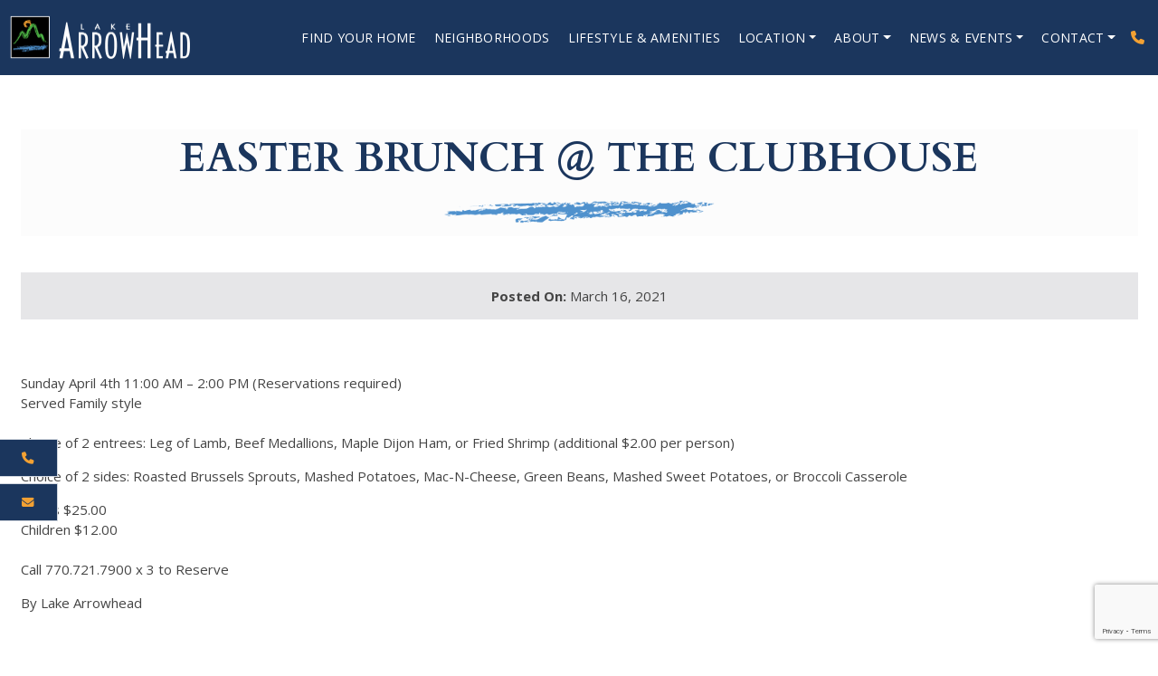

--- FILE ---
content_type: text/html;charset=UTF-8
request_url: https://www.lakearrowheadga.com/events/easter-brunch-the-clubhouse-5420
body_size: 10093
content:








<!DOCTYPE HTML>



<html lang="en">
<head>
	
	
<script>
dataLayer = [{	
	'pageType'	: 'EventsCalendar.EventsDetail',
	'city'		: '',
	'state'		: '',	
	'region'	: '',
	'community'	: '',
	'model'		: '',
	'spec'		: ''
}];		
</script>

<!-- Google Tag Manager -->
<script>(function(w,d,s,l,i){w[l]=w[l]||[];w[l].push({'gtm.start':
new Date().getTime(),event:'gtm.js'});var f=d.getElementsByTagName(s)[0],
j=d.createElement(s),dl=l!='dataLayer'?'&l='+l:'';j.async=true;j.src=
'https://www.googletagmanager.com/gtm.js?id='+i+dl;f.parentNode.insertBefore(j,f);
})(window,document,'script','dataLayer','GTM-54QWKL3');</script>
<!-- End Google Tag Manager -->

	<title>EASTER BRUNCH @ THE CLUBHOUSE - Lake Arrowhead</title>
	<meta
		name="description"
		content="&amp;nbsp&#x3b;&#xa;Sunday&#x20;April&#x20;4th&#x20;11&#x3a;00&#x20;AM&#x20;&amp;ndash&#x3b;&#x20;2&#x3a;00&#x20;PM&#x20;&#x28;Reservations&#x20;required&#x29;Served&#x20;Family&#x20;styleChoice&#x20;of&#x20;2&#x20;entrees&#x3a;&#x20;Leg&#x20;of&#x20;Lamb,&#x20;Beef&#x20;Medallions,&#x20;Maple&#x20;Dijon&#x20;Ham,&#x20;or&#x20;Fried&#x20;Shrimp&#x20;&#x28;additional&#x20;&#x24;2.00&#x20;per&#x20;person&#x29;&#xa;Choice&#x20;of&#x20;2&#x20;sides&#x3a;&#x20;Roasted&#x20;Brussels&#x20;Sprouts,&#x20;Mashed&#x20;Potatoes,&#x20;Mac-N-Cheese,&#x20;Green&#x20;Beans,&#x20;Mashed&#x20;Sweet&#x20;Potatoes,&#x20;or&#x20;Broccoli&#x20;Casserole&#xa;Adults&#x20;&#x24;25.00&amp;nbsp&#x3b;&#x20;Children&#x20;&#x24;12.00&#x20;Call&#x20;770.721.7900&#x20;x&#x20;3&#x20;to&#x20;Reserve&#x20;-&#x20;Lake&#x20;Arrowhead"
	>

	<meta name="viewport" content="width=device-width, initial-scale=1">
	<meta name="google-site-verification" content="xMT3O8GshkWK9xE0KQaiMc2UJ0w0P78NWUZijbnZoQU">

	<meta property="og:type" content="website"/>
	<meta property="og:title" content="EASTER BRUNCH @ THE CLUBHOUSE - Lake Arrowhead"/>
	<meta
		property="og:description"
		content="&amp;nbsp&#x3b;&#xa;Sunday&#x20;April&#x20;4th&#x20;11&#x3a;00&#x20;AM&#x20;&amp;ndash&#x3b;&#x20;2&#x3a;00&#x20;PM&#x20;&#x28;Reservations&#x20;required&#x29;Served&#x20;Family&#x20;styleChoice&#x20;of&#x20;2&#x20;entrees&#x3a;&#x20;Leg&#x20;of&#x20;Lamb,&#x20;Beef&#x20;Medallions,&#x20;Maple&#x20;Dijon&#x20;Ham,&#x20;or&#x20;Fried&#x20;Shrimp&#x20;&#x28;additional&#x20;&#x24;2.00&#x20;per&#x20;person&#x29;&#xa;Choice&#x20;of&#x20;2&#x20;sides&#x3a;&#x20;Roasted&#x20;Brussels&#x20;Sprouts,&#x20;Mashed&#x20;Potatoes,&#x20;Mac-N-Cheese,&#x20;Green&#x20;Beans,&#x20;Mashed&#x20;Sweet&#x20;Potatoes,&#x20;or&#x20;Broccoli&#x20;Casserole&#xa;Adults&#x20;&#x24;25.00&amp;nbsp&#x3b;&#x20;Children&#x20;&#x24;12.00&#x20;Call&#x20;770.721.7900&#x20;x&#x20;3&#x20;to&#x20;Reserve&#x20;-&#x20;Lake&#x20;Arrowhead"
	/>

	
	
		<link rel="canonical" href="https://www.lakearrowheadga.com/events/easter-brunch-at-the-clubhouse-5420"/>
		<meta property="og:url" content="https://www.lakearrowheadga.com/events/easter-brunch-at-the-clubhouse-5420"/>
	

<link rel="icon" type="image/x-icon" href="/favicon.ico"/>



	<link rel="preconnect" href="https://fonts.googleapis.com">
	<link rel="preconnect" href="https://fonts.gstatic.com" crossorigin>
	<link href="https://fonts.googleapis.com/css2?family=Cardo:ital,wght@0,400;0,700;1,400&family=Open+Sans:ital,wght@0,300..800;1,300..800&display=swap" rel="stylesheet">
	<link href="/css/fontawesome.min.css?v=2025.10.29-1" rel="stylesheet">
	<link href="/css/styles.min.css?v=2025.10.29-1" rel="stylesheet">






<script src="https://code.jquery.com/jquery-3.7.1.min.js" integrity="sha256-/JqT3SQfawRcv/BIHPThkBvs0OEvtFFmqPF/lYI/Cxo=" crossorigin="anonymous"></script>


<link
	rel="stylesheet"
	href="https://cdnjs.cloudflare.com/ajax/libs/fancybox/3.5.7/jquery.fancybox.min.css"
	integrity="sha256-Vzbj7sDDS/woiFS3uNKo8eIuni59rjyNGtXfstRzStA="
	crossorigin="anonymous"
/>
<script
	src="https://cdnjs.cloudflare.com/ajax/libs/fancybox/3.5.7/jquery.fancybox.min.js"
	integrity="sha256-yt2kYMy0w8AbtF89WXb2P1rfjcP/HTHLT7097U8Y5b8="
	crossorigin="anonymous"
></script>
<style>
	.fancybox-container {
	z-index: 1000000;
	}
</style>






<script src="https://www.google.com/recaptcha/api.js?render=6Ldwb6siAAAAACD6lIHK_k1zXKx41T5Kx8lQMTA4"></script>
<script type="text/javascript">
	/* mathcHeight */
	!function(t){"use strict";"function"==typeof define&&define.amd?define(["jquery"],t):"undefined"!=typeof module&&module.exports?module.exports=t(require("jquery")):t(jQuery)}(function(t){var e=-1,o=-1,a=function(t){return parseFloat(t)||0},i=function(e){var o=null,i=[];return t(e).each(function(){var e=t(this),n=e.offset().top-a(e.css("margin-top")),r=i.length>0?i[i.length-1]:null;null===r?i.push(e):Math.floor(Math.abs(o-n))<=1?i[i.length-1]=r.add(e):i.push(e),o=n}),i},n=function(e){var o={byRow:!0,property:"height",target:null,remove:!1};return"object"==typeof e?t.extend(o,e):("boolean"==typeof e?o.byRow=e:"remove"===e&&(o.remove=!0),o)},r=t.fn.matchHeight=function(e){var o=n(e);if(o.remove){var a=this;return this.css(o.property,""),t.each(r._groups,function(t,e){e.elements=e.elements.not(a)}),this}return this.length<=1&&!o.target?this:(r._groups.push({elements:this,options:o}),r._apply(this,o),this)};r.version="master",r._groups=[],r._throttle=80,r._maintainScroll=!1,r._beforeUpdate=null,r._afterUpdate=null,r._rows=i,r._parse=a,r._parseOptions=n,r._apply=function(e,o){var s=n(o),h=t(e),l=[h],c=t(window).scrollTop(),p=t("html").outerHeight(!0),d=h.parents().filter(":hidden");return d.each(function(){var e=t(this);e.data("style-cache",e.attr("style"))}),d.css("display","block"),s.byRow&&!s.target&&(h.each(function(){var e=t(this),o=e.css("display");"inline-block"!==o&&"flex"!==o&&"inline-flex"!==o&&(o="block"),e.data("style-cache",e.attr("style")),e.css({display:o,"padding-top":"0","padding-bottom":"0","margin-top":"0","margin-bottom":"0","border-top-width":"0","border-bottom-width":"0",height:"100px",overflow:"hidden"})}),l=i(h),h.each(function(){var e=t(this);e.attr("style",e.data("style-cache")||"")})),t.each(l,function(e,o){var i=t(o),n=0;if(s.target)n=s.target.outerHeight(!1);else{if(s.byRow&&i.length<=1)return void i.css(s.property,"");i.each(function(){var e=t(this),o=e.attr("style"),a=e.css("display");"inline-block"!==a&&"flex"!==a&&"inline-flex"!==a&&(a="block");var i={display:a};i[s.property]="",e.css(i),e.outerHeight(!1)>n&&(n=e.outerHeight(!1)),o?e.attr("style",o):e.css("display","")})}i.each(function(){var e=t(this),o=0;s.target&&e.is(s.target)||("border-box"!==e.css("box-sizing")&&(o+=a(e.css("border-top-width"))+a(e.css("border-bottom-width")),o+=a(e.css("padding-top"))+a(e.css("padding-bottom"))),e.css(s.property,n-o+"px"))})}),d.each(function(){var e=t(this);e.attr("style",e.data("style-cache")||null)}),r._maintainScroll&&t(window).scrollTop(c/p*t("html").outerHeight(!0)),this},r._applyDataApi=function(){var e={};t("[data-match-height], [data-mh]").each(function(){var o=t(this),a=o.attr("data-mh")||o.attr("data-match-height");e[a]=a in e?e[a].add(o):o}),t.each(e,function(){this.matchHeight(!0)})};var s=function(e){r._beforeUpdate&&r._beforeUpdate(e,r._groups),t.each(r._groups,function(){r._apply(this.elements,this.options)}),r._afterUpdate&&r._afterUpdate(e,r._groups)};r._update=function(a,i){if(i&&"resize"===i.type){var n=t(window).width();if(n===e)return;e=n}a?-1===o&&(o=setTimeout(function(){s(i),o=-1},r._throttle)):s(i)},t(r._applyDataApi),t(window).bind("load",function(t){r._update(!1,t)}),t(window).bind("resize orientationchange",function(t){r._update(!0,t)})});

	$(function() {
		$('.matchHeight').matchHeight();
	});

	var APP = {
		recaptcha: {
			siteKey: '6Ldwb6siAAAAACD6lIHK_k1zXKx41T5Kx8lQMTA4',
		},
	};

	function onClick(e) {
		/*e.preventDefault();*/
		grecaptcha.ready(function() {
			grecaptcha.execute(APP.recaptcha.siteKey, {action: 'submit'}).then(function(token) {
				// Add your logic to submit to your backend server here.
				var recaptchaResponse = document.querySelectorAll('.recaptchaResponse');
				for (var i = 0; i < recaptchaResponse.length; i++) {
					recaptchaResponse[i].value = token;
				}
			});
		});
	}

	// Lasso CRM
	window.LassoAnalyticsAPI = 2; // If opting into new analytics API
	(function(t,r,a,c,k,e,d){t.LassoAnalyticsObject=k;t[k]=t[k]||function(){(t[k].q=t[k].q||[]).push(arguments);return t[k]},e=r.createElement(a),e.async=1;e.src=c;d=r.getElementsByTagName(a)[0];d.parentNode.insertBefore(e,d)})(window,document,'script','https://platform.lassocrm.com/wt/analytics.min.js','LassoAnalytics');

	LassoAnalytics('setAccountId', 'LAS-138976-01')('track', {category: 'pageView'})('patchRegistrationForms');
</script>


			<meta property="og:title" content="EASTER&#x20;BRUNCH&#x20;&#x40;&#x20;THE&#x20;CLUBHOUSE" />
			<meta property="og:type" content="article" />
			
			<meta property="og:url" content="https://www.lakearrowheadga.com/events/easter-brunch-at-the-clubhouse-5420" />
			<meta property="og:image" content="www.lakearrowheadga.com/images/blog/57bc84a7-6f98-480a-97f3-aee13f2087d1.jpg" /> <script type='text/javascript' src='/cfformprotect/js/cffp.js'></script></head>




<body>
    <a href="#maincontent" id="skip-to-main" class="btn btn-primary gtm-skiptomaincontent">Skip to Content</a>

	<!-- Google Tag Manager (noscript) -->
		<noscript><iframe src="https://www.googletagmanager.com/ns.html?id=GTM-54QWKL3"	height="0" width="0" style="display:none;visibility:hidden"></iframe></noscript>
	<!-- End Google Tag Manager (noscript) -->

	
    


<nav id="navbar_top" class="navbar navbar-expand-xl">
	<div class="container">
		<a class="navbar-brand" href="/" aria-label="Lake Arrowhead Home Page"><img src="/images/lah-horiz-logo-white.png" class="img-fluid" alt="Lake Arrowhead Home Page"></a>
        
                <a
                    href="tel:+17707202700"
                    class="me-3 me-xl-1 ms-2 order-xl-last text-white gtm-headerphoneicon"
                    title="770-720-2700"
                >
                    <i class="fa-solid fa-phone text-tertiary" aria-hidden="true"></i>
                </a>
            
		<button class="navbar-toggler collapsed" type="button" data-bs-toggle="collapse" data-bs-target="#main_nav"  aria-expanded="false" aria-label="Toggle navigation">
			<i class="fal fa-times navbar-toggler-icon"></i>
		</button>
		<div class="collapse navbar-collapse" id="main_nav">
			
				<ul class="navbar-nav ms-auto">

					<li class="nav-item">
						<a href="/find-your-home" class="gtm-findyourhome nav-link">Find Your Home</a>
					</li>

                    <li class="nav-item">
						<a href="/neighborhoods" class="gtm-neighborhoods nav-link">Neighborhoods</a>
					</li>

                    <li class="nav-item">
						<a href="/lifestyle-and-amenities" class="gtm-lifestyleandamenities nav-link">Lifestyle & Amenities</a>
					</li>

                    <li class="nav-item dropdown">
						<a class="nav-link dropdown-toggle gtm-location" href="#" data-bs-toggle="dropdown" aria-label="Open Location Menu">Location</a>
					    <ul class="dropdown-menu dropdown-menu-end">
							<li><a href="/location/area-information" class="gtm-areainformation dropdown-item" aria-label="Visit Area Information Page">Area Information</a></li>
							<li><a href="/location/cherokee-county" class="gtm-cherokeecounty dropdown-item" aria-label="Visit Cherokee County Page">Cherokee County</a></li>
					    </ul>
					</li>

					<li class="nav-item dropdown">
						<a class="nav-link dropdown-toggle gtm-about" href="#" data-bs-toggle="dropdown" aria-label="Open About Menu">About</a>
					    <ul class="dropdown-menu dropdown-menu-end">
                            <li><a href="https://www.johnsondevelopment.com/" target="_blank" class="gtm-johnson dropdown-item" aria-label="Visit Johnson Dev Page">Johnson Development Corp</a></li>
                            <li><a href="https://vimeo.com/490998987/ae233646b9" target="_blank" class="gtm-jdcvideo dropdown-item" aria-label="View JDC Video">JDC Video</a></li>
                            <li><a href="/builders" class="gtm-builders dropdown-item" aria-label="Visit Builders Page">Builders</a></li>
						    <li><a href="/testimonials" class="gtm-testimonials dropdown-item" aria-label="Visit Testimonials Page">Testimonials</a></li>
					    </ul>
					</li>

                    <li class="nav-item dropdown">
						<a class="nav-link dropdown-toggle gtm-newsandevents" href="#" data-bs-toggle="dropdown" aria-label="Open News & Events Menu">News & Events</a>
					    <ul class="dropdown-menu dropdown-menu-end">
                            <li><a href="/news" class="gtm-news dropdown-item" aria-label="Visit News Page">News</a></li>
                            <li><a href="/events" class="gtm-events dropdown-item" aria-label="Visit Events Page">Events</a></li>
                            <li><a href="https://www.lakearrowheadclub.net/calendar/month.calendar/" target="_blank" class="gtm-eventscalendar dropdown-item" aria-label="Visit Events Calendar Page">Events Calendar</a></li>
					    </ul>
					</li>

					<li class="nav-item dropdown">
						<a class="nav-link dropdown-toggle gtm-contact" href="#" data-bs-toggle="dropdown" aria-label="Open Contact Menu">Contact</a>
					    <ul class="dropdown-menu dropdown-menu-end">
							<li><a href="/contact-us" class="gtm-contactus dropdown-item" aria-label="Visit Request Information Page">Request Information</a></li>
							<li><a href="/contact-us/directory" class="gtm-directory dropdown-item" aria-label="Visit Directory Page">Directory</a></li>
					    </ul>
					</li>
				</ul>
		</div> <!-- navbar-collapse.// -->
	</div> <!-- container-fluid.// -->
</nav>

<script>
	var navbarTop = $('#navbar_top');
</script>


	
	<script>
		$(document).ready(function(){
			navbarTop.addClass('nav-solid');
		});
        $(window).on('load resize', function(){
            var navbar_height = navbarTop.outerHeight();
            $("body").css("padding-top", navbar_height + 'px');
        });
	</script>


<script>
    $(document).ready(function(){
        ////// Set the top value for the dropdown menus
        $(window).on("load resize", function(){
            let navHeight = navbarTop.outerHeight();
            let linkHeight = $("#navbar_top .nav-link").outerHeight();
            let linkTop = $("#navbar_top .nav-link")[0].getBoundingClientRect().top;
            let dropDownPosition = navHeight - linkTop;
            $(".dropdown-menu").css("top", dropDownPosition + "px");
        });

		//Prevent background from scrolling and remove transparency while main nav is open
		$(".navbar-toggler").on("click", function(){
			if(!$(this).hasClass("collapsed")) {
				$("body").css("overflow", "hidden");
				navbarTop.addClass("nav-solid");
			} else {
				$("body").css("overflow", "auto");
				
			}
		});

		/////// Prevent closing from click inside dropdown
		document.querySelectorAll('nav .dropdown-menu').forEach(function(element){
			element.addEventListener('click', function (e) {
			  e.stopPropagation();
			});
		})
	});
</script>

	

    <main id="maincontent">
	    
    <div class="container-fluid content-wrap pb-0">
        <div class="container">
            <div class="row">
                <div class="col text-center">
                    
                        <h1 class="brush-stroke-title">EASTER BRUNCH @ THE CLUBHOUSE</h1>
                    
                </div>
            </div>
        </div>
    </div>


	<div class="container-fluid content-wrap pt-3">
		<div class="container">
			<div class="row">
				<div class="col">

					
                        <div class="bg-neutral text-center py-3 px-4 mb-4">
                            <div class="row justify-content-center">
                                
                                    <div class="col-auto">
                                        <strong>Posted On:</strong> March 16, 2021
                                    </div>
                                
                            </div>
                        </div>
                    <p>&nbsp;</p>
<p>Sunday April 4th 11:00 AM &ndash; 2:00 PM (Reservations required)<br>Served Family style<br><br>Choice of 2 entrees: Leg of Lamb, Beef Medallions, Maple Dijon Ham, or Fried Shrimp (additional $2.00 per person)</p>
<p>Choice of 2 sides: Roasted Brussels Sprouts, Mashed Potatoes, Mac-N-Cheese, Green Beans, Mashed Sweet Potatoes, or Broccoli Casserole</p>
<p>Adults $25.00&nbsp;<br> Children $12.00 <br><br>Call 770.721.7900 x 3 to Reserve</p> 
						<div class="clear"></div>
					

					<div class="clear"></div>

					

					<p>
						
							By Lake Arrowhead 
					</p>

				</div>

			</div>
		</div>
	</div>


<script>
	window.onload = function() {
		document.getElementById("currentUrl").value = window.location;
	}
</script> 
	<div id="footer" class="container-fluid">
		<div class="container">
			<div class="row g-5 mb-5">
				<div class="col-md-4 text-center">
					<a href="/" aria-label="Lake Arrowhead Home Page">
						<img
							src="/images/lah-vert-logo-white.png" id="footer-logo"
							class="mb-3 pb-3"
							alt="Lake Arrowhead Home Page"
						>
					</a>

					<p>
						<a
							href="https://www.google.com/maps/dir/Current+Location/2419 Lake Arrowhead Drive, Waleska, GA 30183"
							class="gtm-directions"
							target="_blank"
						>
							2419 Lake Arrowhead Drive<br>
							Waleska, GA 30183
						</a>
					</p>

					<p>
						<a href="tel:770-720-2700">
							<strong>Sales Center</strong><br> 770-720-2700
						</a>
					</p>

					

					<p>
						<strong>Lake Arrowhead Yacht & Country Club</strong>
					</p>
					<div style="margin-top:-15px;">
						<a href="tel:7707217900">
							Tee Times and Dining<br>770-721-7900
						</a>
					</div>

					<div style="margin-top:5px;">
						<a href="tel:7707217913" style="padding-top:5px:">
							Discovery Stay & Play<br>770-721-7913
						</a>
					</div>

					<div style="margin-top:5px;">
						<a href="tel:7707217900">
							Property Management<br>770-721-7900 Ext 1120 or Ext 4
						</a>
					</div>

					<section class="social-icons justify-content-center mt-3 pt-3" aria-label="Social Media Links">
						
							<a
								href="https://www.facebook.com/LakeArrowheadGA/"
								target="_blank"
								class="social-icons__icon gtm-facebook"
								aria-label="Visit us on Facebook"
							>
								<i class="fab fa-facebook-f fa-stack-1x sociallight"></i>
							</a>
						
							<a
								href="https://twitter.com/LakeArrowheadGa"
								target="_blank"
								class="social-icons__icon gtm-twitter"
								aria-label="Visit us on Twitter"
							>
								<i class="fab fa-x-twitter fa-stack-1x sociallight"></i>
							</a>
						
							<a
								href="https://www.youtube.com/@lakearrowheadmedia8610/videos"
								target="_blank"
								class="social-icons__icon gtm-youtube"
								aria-label="Visit us on YouTube"
							>
								<i class="fab fa-youtube fa-stack-1x sociallight"></i>
							</a>
						
							<a
								href="https://www.pinterest.com/arrowheadga"
								target="_blank"
								class="social-icons__icon gtm-pinterest"
								aria-label="Visit us on Pinterest"
							>
								<i class="fab fa-pinterest-p fa-stack-1x sociallight"></i>
							</a>
						
					</section>
				</div>
				<div class="col-md-8">
					<div class="row footer-logos g-5 mb-5">
						<div class="col-6 col-sm-3 col-md-6 col-lg-3">
							<img
								loading="lazy"
								width="300"
								height="353"
								class="img-fluid"
								src="https://lakearrowheadga.imgix.net/footer-logos/2025TopCommunityLogo.png?fit=max&w=300&auto=format&q=60"
								alt="2024 Top Community Logo for PrivateCommunities.com"
							>
						</div>
						<div class="col-6 col-sm-3 col-md-6 col-lg-3">
							<img
								loading="lazy"
								width="567"
								height="504"
								class="img-fluid"
								src="https://lakearrowheadga.imgix.net/footer-logos/2020-developer-year.png?fit=max&w=600&auto=format&q=60"
								alt="2020 Developer of the Year Logo"
							>
						</div>
						<div class="col-6 col-sm-3 col-md-6 col-lg-3">
							<img
								loading="lazy"
								width="216"
								height="324"
								class="img-fluid"
								src="https://lakearrowheadga.imgix.net/footer-logos/2024_best_places_logo.png?fit=max&w=400&auto=format&q=60"
								alt="America's 100 Best Places to Live Logo"
							>
						</div>
						<div class="col-6 col-sm-3 col-md-6 col-lg-3">
							<img
								loading="lazy"
								width="600"
								height="1200"
								class="img-fluid"
								src="https://lakearrowheadga.imgix.net/footer-logos/johnson.png?fit=max&w=600&auto=format&q=60"
								alt="Johnson Development Logo"
							>
						</div>
					</div>
					<div class="row ">
						
						<div class="col-xl-8 offset-xl-2 text-center">
							<h5>Sign Up For Newsletter</h5>
							<p>Community news, news and special announcements about Lake Arrowhead!</p>
							<form
								name="footerForm"  id="footerForm"
								action="/index.cfm?method=contactus.subscribesubmit"
								method="post"
								class=""
								onclick="onClick(this)"
							>
								
	
	<span style="display:none">Leave this field empty <input id="fpAE2B15DC-948A-C875-2EF461E35C3F573D" type="text" name="formfield1234567894" value="" /></span>

								<input type="hidden" name="_token" value="C662461F010B86F9ADE86A2775784AD0F48E9141">
								<input type="hidden" name="guid" value="">
								<input type="hidden" name="subscribe" value="1">
								<div class="row g-3">
									<div class="col-12 col-sm-6">
										<label class="sr-only" for="footer-newsletter-first-name">First Name</label>
										<input
											id="footer-newsletter-first-name"
											type="text"
											name="FirstName"
											class="form-control required"
											placeholder="First Name"
											maxlength="150"
											required="required"
										>
									</div>
									<div class="col-12 col-sm-6">
										<label class="sr-only" for="footer-newsletter-last-name">Last Name</label>
										<input
											id="footer-newsletter-last-name"
											type="text"
											name="LastName"
											class="form-control required"
											placeholder="Last Name"
											maxlength="150"
											required="required"
										>
									</div>
									<div class="col">
										<label
											class="sr-only"
											for="emailfooter" style="background-color: rgba(0,0,0,.01)"
										>Email Address</label>
										<input
											type="email"
											name="email" id="emailfooter"
											class="form-control required"
											required
											placeholder="Email Address"
										>
									</div>
									<div class="col-auto">
										<input type="hidden" name="recaptcha_response" class="recaptchaResponse">
										<button
											type="submit"
											class="btn btn-light btn-sm fw-bold"
											data-attach-loading=""
										>
											SUBMIT
										</button>
									</div>
								</div>
							</form>
						</div>
					</div>
					<div class="row justify-content-center mt-5">
						<div class="col-xl-10">
							<div class="bg-secondary p-4">
								<div class="row">
									<div class="col-sm-6 text-center pb-3">
										<a
											href="/images/LAHDiscovery_Flyer9-9-25.pdf"
											target="_blank"
											class="gtm_discoveryflyerimage"
										>
											<img
												src="/images/discovery.png"
												class="img-fluid"
												alt="Discovery Stay & Play"
											>
										</a>
										<p>
											Experience Something Special<br>
											Reserve your stay in a luxury golf villa for a day, a week or a lifetime.
										</p>
										<div
											class="row justify-content-center g-2 row-cols-1 row-cols-sm-2 row-cols-md-1 row-cols-lg-2 mt-2"
										>
											<div class="col">
												<a
													href="/images/LAHDiscovery_Flyer9-9-25.pdf"
													target="_blank"
													class="btn btn-secondary btn-flex w-100 h-100 px-3 text-decoration-none text-uppercase gtm_discoveryflyer"
												>View Brochure</a>
											</div>
											<div class="col">
												<a
													href="/contact-us"
													class="btn btn-light btn-flex w-100 h-100 px-3 text-primary text-decoration-none text-uppercase gtm_discoverycontactus"
												>Contact Us</a>
											</div>
										</div>
									</div>
									<div class="col-sm-6 text-center">
										<a
											data-fancybox="imagegallery"
											data-thumb="https://img.youtube.com/vi/LXIt_b_LNfw/maxresdefault.jpg"
											href="https://www.youtube.com/watch?v=LXIt_b_LNfw"
											class="video-gallery__thumb ratio ratio-4x3"
											style="background-image: url('https://img.youtube.com/vi/LXIt_b_LNfw/maxresdefault.jpg')"
										>
											<div class="color-overlay"></div>
											<span class="sr-only">Play</span>
											<i class="far fa-play-circle play-icon"></i>
										</a>
										<small class="text-white">Play Discovery Stay & Play Video</small>
									</div>
								</div>
							</div>
						</div>
					</div>
				</div>
			</div>

			<hr>

			<div class="row justify-content-center text-center">
				<div class="col-md-8">
					<h5>
						<a href="https://shop.lakearrowheadga.com/shop_lake_arrowhead/shop/home" target="_blank">Shop Lake Arrowhead</a>
					</h5>
					<p class="fs-7">Apparel No affiliation or sponsorship is intended or implied with the companies mentioned/listed, and all trademarks are owned by the respective trademark owners. HOA applies. Photos may depict upgraded landscaping/options and display decorator items/furnishings not available for purchase and may not represent lowest-priced homes. Photos/videos do not depict racial preference.</p>
					<p class="fs-7">We use cookies to offer you a better, more personalized browsing experience. By using this website, you are giving your consent for us to use cookies. Read our Privacy Policy and Cookie Policy.</p>
				</div>
				<div class="col-12">
					<p>
						<small>
							&copy; Copyright 2026, Lake Arrowhead. All Rights Reserved.<span
								class="footer-divider"
							>|</span>
							<a href="/sitemap" class="gtm-sitemap nobr" aria-label="Visit Sitemap Page">Sitemap</a><span
								class="footer-divider"
							>|</span>
							<a href="/legal" class="gtm-legal nobr" aria-label="Visit Legal Page">Legal & Privacy Policy</a><span
								class="footer-divider"
							>|</span>
							<a href="/disclaimer" class="gtm-terms nobr" aria-label="Visit Disclaimer Page">Disclaimer</a><span
								class="footer-divider"
							>|</span>
							<a
								href="/accessibility"
								class="gtm-accessibility nobr"
								aria-label="Visit Accessibility Page"
							>Accessibility</a><span class="footer-divider">|</span>
							<a
								href="https://www.bluetangerine.com/services/home-builders"
								target="_blank"
								class="gtm-btslink-hbws nobr"
								aria-label="Home Builder Website Design by Blue Tangerine"
							>Home Builder Website Design</a> by <a
								href="https://www.bluetangerine.com"
								target="_blank"
								class="gtm-btslink nobr"
								aria-label="Home Builder Website Design by Blue Tangerine"
							>Blue Tangerine</a>
						</small>
					</p>
				</div>
			</div>

			<div class="pt-2 d-flex flex-wrap gap-3 justify-content-center align-items-center text-center">
				<img
					loading="lazy"
					width="48"
					height="52"
					src="https://lakearrowheadga.imgix.net/icons/icon-eho-2x.png"
					alt="Equal Housing Opportunity Logo"
					class="img-fluid" style="max-width: 2rem;"
				>
				<img
					loading="lazy"
					width="48"
					height="52"
					src="https://lakearrowheadga.imgix.net/icons/icon-ada-2x.png"
					alt="Wheelchair"
					class="img-fluid" style="max-width: 2rem;"
				>
			</div>
		</div>
	</div>

	
	<div
		class="position-fixed start-0 z-3"
		style="bottom: 20%;"
	>
		<div>
			<a
				href="tel:770-720-2700"
				class="btn btn-primary border-start-0 gtm-footerphoneicon"
				title="770-720-2700"
				style="--bs-btn-border-color: var(--bs-primary-bg-subtle);"
			>
				<i class="fa-solid fa-phone text-tertiary" aria-hidden="true"></i>
			</a>
		</div>
		<div class="mt-2">
			<a
				href="/contact-us"
				class="btn btn-primary border-start-0 gtm-footeremailicon"
				title="Contact Us"
				style="--bs-btn-border-color: var(--bs-primary-bg-subtle);"
			>
				<i class="fa-solid fa-envelope text-tertiary" aria-hidden="true"></i>
			</a>
		</div>
	</div>

    </main>



	
	<script>
		var elements = document.querySelectorAll('input,select,textarea');

		for(var i = elements.length; i--;){
		    elements[i].addEventListener('invalid',function(){
		        this.scrollIntoView(false);
		    });
		}
	</script>

	
		
		<script src="https://cdn.jsdelivr.net/npm/swiper@5.4.5/js/swiper.min.js"></script>

		
		<script src="/js/dist/manifest.js?v=2025.10.29-1"></script>
		<script src="/js/dist/vendor.js?v=2025.10.29-1"></script>
		<script src="/js/dist/app.js?v=2025.10.29-1"></script>
	
</body>
</html>


--- FILE ---
content_type: text/html; charset=utf-8
request_url: https://www.google.com/recaptcha/api2/anchor?ar=1&k=6Ldwb6siAAAAACD6lIHK_k1zXKx41T5Kx8lQMTA4&co=aHR0cHM6Ly93d3cubGFrZWFycm93aGVhZGdhLmNvbTo0NDM.&hl=en&v=N67nZn4AqZkNcbeMu4prBgzg&size=invisible&anchor-ms=20000&execute-ms=30000&cb=l1pv52xdtjj7
body_size: 48831
content:
<!DOCTYPE HTML><html dir="ltr" lang="en"><head><meta http-equiv="Content-Type" content="text/html; charset=UTF-8">
<meta http-equiv="X-UA-Compatible" content="IE=edge">
<title>reCAPTCHA</title>
<style type="text/css">
/* cyrillic-ext */
@font-face {
  font-family: 'Roboto';
  font-style: normal;
  font-weight: 400;
  font-stretch: 100%;
  src: url(//fonts.gstatic.com/s/roboto/v48/KFO7CnqEu92Fr1ME7kSn66aGLdTylUAMa3GUBHMdazTgWw.woff2) format('woff2');
  unicode-range: U+0460-052F, U+1C80-1C8A, U+20B4, U+2DE0-2DFF, U+A640-A69F, U+FE2E-FE2F;
}
/* cyrillic */
@font-face {
  font-family: 'Roboto';
  font-style: normal;
  font-weight: 400;
  font-stretch: 100%;
  src: url(//fonts.gstatic.com/s/roboto/v48/KFO7CnqEu92Fr1ME7kSn66aGLdTylUAMa3iUBHMdazTgWw.woff2) format('woff2');
  unicode-range: U+0301, U+0400-045F, U+0490-0491, U+04B0-04B1, U+2116;
}
/* greek-ext */
@font-face {
  font-family: 'Roboto';
  font-style: normal;
  font-weight: 400;
  font-stretch: 100%;
  src: url(//fonts.gstatic.com/s/roboto/v48/KFO7CnqEu92Fr1ME7kSn66aGLdTylUAMa3CUBHMdazTgWw.woff2) format('woff2');
  unicode-range: U+1F00-1FFF;
}
/* greek */
@font-face {
  font-family: 'Roboto';
  font-style: normal;
  font-weight: 400;
  font-stretch: 100%;
  src: url(//fonts.gstatic.com/s/roboto/v48/KFO7CnqEu92Fr1ME7kSn66aGLdTylUAMa3-UBHMdazTgWw.woff2) format('woff2');
  unicode-range: U+0370-0377, U+037A-037F, U+0384-038A, U+038C, U+038E-03A1, U+03A3-03FF;
}
/* math */
@font-face {
  font-family: 'Roboto';
  font-style: normal;
  font-weight: 400;
  font-stretch: 100%;
  src: url(//fonts.gstatic.com/s/roboto/v48/KFO7CnqEu92Fr1ME7kSn66aGLdTylUAMawCUBHMdazTgWw.woff2) format('woff2');
  unicode-range: U+0302-0303, U+0305, U+0307-0308, U+0310, U+0312, U+0315, U+031A, U+0326-0327, U+032C, U+032F-0330, U+0332-0333, U+0338, U+033A, U+0346, U+034D, U+0391-03A1, U+03A3-03A9, U+03B1-03C9, U+03D1, U+03D5-03D6, U+03F0-03F1, U+03F4-03F5, U+2016-2017, U+2034-2038, U+203C, U+2040, U+2043, U+2047, U+2050, U+2057, U+205F, U+2070-2071, U+2074-208E, U+2090-209C, U+20D0-20DC, U+20E1, U+20E5-20EF, U+2100-2112, U+2114-2115, U+2117-2121, U+2123-214F, U+2190, U+2192, U+2194-21AE, U+21B0-21E5, U+21F1-21F2, U+21F4-2211, U+2213-2214, U+2216-22FF, U+2308-230B, U+2310, U+2319, U+231C-2321, U+2336-237A, U+237C, U+2395, U+239B-23B7, U+23D0, U+23DC-23E1, U+2474-2475, U+25AF, U+25B3, U+25B7, U+25BD, U+25C1, U+25CA, U+25CC, U+25FB, U+266D-266F, U+27C0-27FF, U+2900-2AFF, U+2B0E-2B11, U+2B30-2B4C, U+2BFE, U+3030, U+FF5B, U+FF5D, U+1D400-1D7FF, U+1EE00-1EEFF;
}
/* symbols */
@font-face {
  font-family: 'Roboto';
  font-style: normal;
  font-weight: 400;
  font-stretch: 100%;
  src: url(//fonts.gstatic.com/s/roboto/v48/KFO7CnqEu92Fr1ME7kSn66aGLdTylUAMaxKUBHMdazTgWw.woff2) format('woff2');
  unicode-range: U+0001-000C, U+000E-001F, U+007F-009F, U+20DD-20E0, U+20E2-20E4, U+2150-218F, U+2190, U+2192, U+2194-2199, U+21AF, U+21E6-21F0, U+21F3, U+2218-2219, U+2299, U+22C4-22C6, U+2300-243F, U+2440-244A, U+2460-24FF, U+25A0-27BF, U+2800-28FF, U+2921-2922, U+2981, U+29BF, U+29EB, U+2B00-2BFF, U+4DC0-4DFF, U+FFF9-FFFB, U+10140-1018E, U+10190-1019C, U+101A0, U+101D0-101FD, U+102E0-102FB, U+10E60-10E7E, U+1D2C0-1D2D3, U+1D2E0-1D37F, U+1F000-1F0FF, U+1F100-1F1AD, U+1F1E6-1F1FF, U+1F30D-1F30F, U+1F315, U+1F31C, U+1F31E, U+1F320-1F32C, U+1F336, U+1F378, U+1F37D, U+1F382, U+1F393-1F39F, U+1F3A7-1F3A8, U+1F3AC-1F3AF, U+1F3C2, U+1F3C4-1F3C6, U+1F3CA-1F3CE, U+1F3D4-1F3E0, U+1F3ED, U+1F3F1-1F3F3, U+1F3F5-1F3F7, U+1F408, U+1F415, U+1F41F, U+1F426, U+1F43F, U+1F441-1F442, U+1F444, U+1F446-1F449, U+1F44C-1F44E, U+1F453, U+1F46A, U+1F47D, U+1F4A3, U+1F4B0, U+1F4B3, U+1F4B9, U+1F4BB, U+1F4BF, U+1F4C8-1F4CB, U+1F4D6, U+1F4DA, U+1F4DF, U+1F4E3-1F4E6, U+1F4EA-1F4ED, U+1F4F7, U+1F4F9-1F4FB, U+1F4FD-1F4FE, U+1F503, U+1F507-1F50B, U+1F50D, U+1F512-1F513, U+1F53E-1F54A, U+1F54F-1F5FA, U+1F610, U+1F650-1F67F, U+1F687, U+1F68D, U+1F691, U+1F694, U+1F698, U+1F6AD, U+1F6B2, U+1F6B9-1F6BA, U+1F6BC, U+1F6C6-1F6CF, U+1F6D3-1F6D7, U+1F6E0-1F6EA, U+1F6F0-1F6F3, U+1F6F7-1F6FC, U+1F700-1F7FF, U+1F800-1F80B, U+1F810-1F847, U+1F850-1F859, U+1F860-1F887, U+1F890-1F8AD, U+1F8B0-1F8BB, U+1F8C0-1F8C1, U+1F900-1F90B, U+1F93B, U+1F946, U+1F984, U+1F996, U+1F9E9, U+1FA00-1FA6F, U+1FA70-1FA7C, U+1FA80-1FA89, U+1FA8F-1FAC6, U+1FACE-1FADC, U+1FADF-1FAE9, U+1FAF0-1FAF8, U+1FB00-1FBFF;
}
/* vietnamese */
@font-face {
  font-family: 'Roboto';
  font-style: normal;
  font-weight: 400;
  font-stretch: 100%;
  src: url(//fonts.gstatic.com/s/roboto/v48/KFO7CnqEu92Fr1ME7kSn66aGLdTylUAMa3OUBHMdazTgWw.woff2) format('woff2');
  unicode-range: U+0102-0103, U+0110-0111, U+0128-0129, U+0168-0169, U+01A0-01A1, U+01AF-01B0, U+0300-0301, U+0303-0304, U+0308-0309, U+0323, U+0329, U+1EA0-1EF9, U+20AB;
}
/* latin-ext */
@font-face {
  font-family: 'Roboto';
  font-style: normal;
  font-weight: 400;
  font-stretch: 100%;
  src: url(//fonts.gstatic.com/s/roboto/v48/KFO7CnqEu92Fr1ME7kSn66aGLdTylUAMa3KUBHMdazTgWw.woff2) format('woff2');
  unicode-range: U+0100-02BA, U+02BD-02C5, U+02C7-02CC, U+02CE-02D7, U+02DD-02FF, U+0304, U+0308, U+0329, U+1D00-1DBF, U+1E00-1E9F, U+1EF2-1EFF, U+2020, U+20A0-20AB, U+20AD-20C0, U+2113, U+2C60-2C7F, U+A720-A7FF;
}
/* latin */
@font-face {
  font-family: 'Roboto';
  font-style: normal;
  font-weight: 400;
  font-stretch: 100%;
  src: url(//fonts.gstatic.com/s/roboto/v48/KFO7CnqEu92Fr1ME7kSn66aGLdTylUAMa3yUBHMdazQ.woff2) format('woff2');
  unicode-range: U+0000-00FF, U+0131, U+0152-0153, U+02BB-02BC, U+02C6, U+02DA, U+02DC, U+0304, U+0308, U+0329, U+2000-206F, U+20AC, U+2122, U+2191, U+2193, U+2212, U+2215, U+FEFF, U+FFFD;
}
/* cyrillic-ext */
@font-face {
  font-family: 'Roboto';
  font-style: normal;
  font-weight: 500;
  font-stretch: 100%;
  src: url(//fonts.gstatic.com/s/roboto/v48/KFO7CnqEu92Fr1ME7kSn66aGLdTylUAMa3GUBHMdazTgWw.woff2) format('woff2');
  unicode-range: U+0460-052F, U+1C80-1C8A, U+20B4, U+2DE0-2DFF, U+A640-A69F, U+FE2E-FE2F;
}
/* cyrillic */
@font-face {
  font-family: 'Roboto';
  font-style: normal;
  font-weight: 500;
  font-stretch: 100%;
  src: url(//fonts.gstatic.com/s/roboto/v48/KFO7CnqEu92Fr1ME7kSn66aGLdTylUAMa3iUBHMdazTgWw.woff2) format('woff2');
  unicode-range: U+0301, U+0400-045F, U+0490-0491, U+04B0-04B1, U+2116;
}
/* greek-ext */
@font-face {
  font-family: 'Roboto';
  font-style: normal;
  font-weight: 500;
  font-stretch: 100%;
  src: url(//fonts.gstatic.com/s/roboto/v48/KFO7CnqEu92Fr1ME7kSn66aGLdTylUAMa3CUBHMdazTgWw.woff2) format('woff2');
  unicode-range: U+1F00-1FFF;
}
/* greek */
@font-face {
  font-family: 'Roboto';
  font-style: normal;
  font-weight: 500;
  font-stretch: 100%;
  src: url(//fonts.gstatic.com/s/roboto/v48/KFO7CnqEu92Fr1ME7kSn66aGLdTylUAMa3-UBHMdazTgWw.woff2) format('woff2');
  unicode-range: U+0370-0377, U+037A-037F, U+0384-038A, U+038C, U+038E-03A1, U+03A3-03FF;
}
/* math */
@font-face {
  font-family: 'Roboto';
  font-style: normal;
  font-weight: 500;
  font-stretch: 100%;
  src: url(//fonts.gstatic.com/s/roboto/v48/KFO7CnqEu92Fr1ME7kSn66aGLdTylUAMawCUBHMdazTgWw.woff2) format('woff2');
  unicode-range: U+0302-0303, U+0305, U+0307-0308, U+0310, U+0312, U+0315, U+031A, U+0326-0327, U+032C, U+032F-0330, U+0332-0333, U+0338, U+033A, U+0346, U+034D, U+0391-03A1, U+03A3-03A9, U+03B1-03C9, U+03D1, U+03D5-03D6, U+03F0-03F1, U+03F4-03F5, U+2016-2017, U+2034-2038, U+203C, U+2040, U+2043, U+2047, U+2050, U+2057, U+205F, U+2070-2071, U+2074-208E, U+2090-209C, U+20D0-20DC, U+20E1, U+20E5-20EF, U+2100-2112, U+2114-2115, U+2117-2121, U+2123-214F, U+2190, U+2192, U+2194-21AE, U+21B0-21E5, U+21F1-21F2, U+21F4-2211, U+2213-2214, U+2216-22FF, U+2308-230B, U+2310, U+2319, U+231C-2321, U+2336-237A, U+237C, U+2395, U+239B-23B7, U+23D0, U+23DC-23E1, U+2474-2475, U+25AF, U+25B3, U+25B7, U+25BD, U+25C1, U+25CA, U+25CC, U+25FB, U+266D-266F, U+27C0-27FF, U+2900-2AFF, U+2B0E-2B11, U+2B30-2B4C, U+2BFE, U+3030, U+FF5B, U+FF5D, U+1D400-1D7FF, U+1EE00-1EEFF;
}
/* symbols */
@font-face {
  font-family: 'Roboto';
  font-style: normal;
  font-weight: 500;
  font-stretch: 100%;
  src: url(//fonts.gstatic.com/s/roboto/v48/KFO7CnqEu92Fr1ME7kSn66aGLdTylUAMaxKUBHMdazTgWw.woff2) format('woff2');
  unicode-range: U+0001-000C, U+000E-001F, U+007F-009F, U+20DD-20E0, U+20E2-20E4, U+2150-218F, U+2190, U+2192, U+2194-2199, U+21AF, U+21E6-21F0, U+21F3, U+2218-2219, U+2299, U+22C4-22C6, U+2300-243F, U+2440-244A, U+2460-24FF, U+25A0-27BF, U+2800-28FF, U+2921-2922, U+2981, U+29BF, U+29EB, U+2B00-2BFF, U+4DC0-4DFF, U+FFF9-FFFB, U+10140-1018E, U+10190-1019C, U+101A0, U+101D0-101FD, U+102E0-102FB, U+10E60-10E7E, U+1D2C0-1D2D3, U+1D2E0-1D37F, U+1F000-1F0FF, U+1F100-1F1AD, U+1F1E6-1F1FF, U+1F30D-1F30F, U+1F315, U+1F31C, U+1F31E, U+1F320-1F32C, U+1F336, U+1F378, U+1F37D, U+1F382, U+1F393-1F39F, U+1F3A7-1F3A8, U+1F3AC-1F3AF, U+1F3C2, U+1F3C4-1F3C6, U+1F3CA-1F3CE, U+1F3D4-1F3E0, U+1F3ED, U+1F3F1-1F3F3, U+1F3F5-1F3F7, U+1F408, U+1F415, U+1F41F, U+1F426, U+1F43F, U+1F441-1F442, U+1F444, U+1F446-1F449, U+1F44C-1F44E, U+1F453, U+1F46A, U+1F47D, U+1F4A3, U+1F4B0, U+1F4B3, U+1F4B9, U+1F4BB, U+1F4BF, U+1F4C8-1F4CB, U+1F4D6, U+1F4DA, U+1F4DF, U+1F4E3-1F4E6, U+1F4EA-1F4ED, U+1F4F7, U+1F4F9-1F4FB, U+1F4FD-1F4FE, U+1F503, U+1F507-1F50B, U+1F50D, U+1F512-1F513, U+1F53E-1F54A, U+1F54F-1F5FA, U+1F610, U+1F650-1F67F, U+1F687, U+1F68D, U+1F691, U+1F694, U+1F698, U+1F6AD, U+1F6B2, U+1F6B9-1F6BA, U+1F6BC, U+1F6C6-1F6CF, U+1F6D3-1F6D7, U+1F6E0-1F6EA, U+1F6F0-1F6F3, U+1F6F7-1F6FC, U+1F700-1F7FF, U+1F800-1F80B, U+1F810-1F847, U+1F850-1F859, U+1F860-1F887, U+1F890-1F8AD, U+1F8B0-1F8BB, U+1F8C0-1F8C1, U+1F900-1F90B, U+1F93B, U+1F946, U+1F984, U+1F996, U+1F9E9, U+1FA00-1FA6F, U+1FA70-1FA7C, U+1FA80-1FA89, U+1FA8F-1FAC6, U+1FACE-1FADC, U+1FADF-1FAE9, U+1FAF0-1FAF8, U+1FB00-1FBFF;
}
/* vietnamese */
@font-face {
  font-family: 'Roboto';
  font-style: normal;
  font-weight: 500;
  font-stretch: 100%;
  src: url(//fonts.gstatic.com/s/roboto/v48/KFO7CnqEu92Fr1ME7kSn66aGLdTylUAMa3OUBHMdazTgWw.woff2) format('woff2');
  unicode-range: U+0102-0103, U+0110-0111, U+0128-0129, U+0168-0169, U+01A0-01A1, U+01AF-01B0, U+0300-0301, U+0303-0304, U+0308-0309, U+0323, U+0329, U+1EA0-1EF9, U+20AB;
}
/* latin-ext */
@font-face {
  font-family: 'Roboto';
  font-style: normal;
  font-weight: 500;
  font-stretch: 100%;
  src: url(//fonts.gstatic.com/s/roboto/v48/KFO7CnqEu92Fr1ME7kSn66aGLdTylUAMa3KUBHMdazTgWw.woff2) format('woff2');
  unicode-range: U+0100-02BA, U+02BD-02C5, U+02C7-02CC, U+02CE-02D7, U+02DD-02FF, U+0304, U+0308, U+0329, U+1D00-1DBF, U+1E00-1E9F, U+1EF2-1EFF, U+2020, U+20A0-20AB, U+20AD-20C0, U+2113, U+2C60-2C7F, U+A720-A7FF;
}
/* latin */
@font-face {
  font-family: 'Roboto';
  font-style: normal;
  font-weight: 500;
  font-stretch: 100%;
  src: url(//fonts.gstatic.com/s/roboto/v48/KFO7CnqEu92Fr1ME7kSn66aGLdTylUAMa3yUBHMdazQ.woff2) format('woff2');
  unicode-range: U+0000-00FF, U+0131, U+0152-0153, U+02BB-02BC, U+02C6, U+02DA, U+02DC, U+0304, U+0308, U+0329, U+2000-206F, U+20AC, U+2122, U+2191, U+2193, U+2212, U+2215, U+FEFF, U+FFFD;
}
/* cyrillic-ext */
@font-face {
  font-family: 'Roboto';
  font-style: normal;
  font-weight: 900;
  font-stretch: 100%;
  src: url(//fonts.gstatic.com/s/roboto/v48/KFO7CnqEu92Fr1ME7kSn66aGLdTylUAMa3GUBHMdazTgWw.woff2) format('woff2');
  unicode-range: U+0460-052F, U+1C80-1C8A, U+20B4, U+2DE0-2DFF, U+A640-A69F, U+FE2E-FE2F;
}
/* cyrillic */
@font-face {
  font-family: 'Roboto';
  font-style: normal;
  font-weight: 900;
  font-stretch: 100%;
  src: url(//fonts.gstatic.com/s/roboto/v48/KFO7CnqEu92Fr1ME7kSn66aGLdTylUAMa3iUBHMdazTgWw.woff2) format('woff2');
  unicode-range: U+0301, U+0400-045F, U+0490-0491, U+04B0-04B1, U+2116;
}
/* greek-ext */
@font-face {
  font-family: 'Roboto';
  font-style: normal;
  font-weight: 900;
  font-stretch: 100%;
  src: url(//fonts.gstatic.com/s/roboto/v48/KFO7CnqEu92Fr1ME7kSn66aGLdTylUAMa3CUBHMdazTgWw.woff2) format('woff2');
  unicode-range: U+1F00-1FFF;
}
/* greek */
@font-face {
  font-family: 'Roboto';
  font-style: normal;
  font-weight: 900;
  font-stretch: 100%;
  src: url(//fonts.gstatic.com/s/roboto/v48/KFO7CnqEu92Fr1ME7kSn66aGLdTylUAMa3-UBHMdazTgWw.woff2) format('woff2');
  unicode-range: U+0370-0377, U+037A-037F, U+0384-038A, U+038C, U+038E-03A1, U+03A3-03FF;
}
/* math */
@font-face {
  font-family: 'Roboto';
  font-style: normal;
  font-weight: 900;
  font-stretch: 100%;
  src: url(//fonts.gstatic.com/s/roboto/v48/KFO7CnqEu92Fr1ME7kSn66aGLdTylUAMawCUBHMdazTgWw.woff2) format('woff2');
  unicode-range: U+0302-0303, U+0305, U+0307-0308, U+0310, U+0312, U+0315, U+031A, U+0326-0327, U+032C, U+032F-0330, U+0332-0333, U+0338, U+033A, U+0346, U+034D, U+0391-03A1, U+03A3-03A9, U+03B1-03C9, U+03D1, U+03D5-03D6, U+03F0-03F1, U+03F4-03F5, U+2016-2017, U+2034-2038, U+203C, U+2040, U+2043, U+2047, U+2050, U+2057, U+205F, U+2070-2071, U+2074-208E, U+2090-209C, U+20D0-20DC, U+20E1, U+20E5-20EF, U+2100-2112, U+2114-2115, U+2117-2121, U+2123-214F, U+2190, U+2192, U+2194-21AE, U+21B0-21E5, U+21F1-21F2, U+21F4-2211, U+2213-2214, U+2216-22FF, U+2308-230B, U+2310, U+2319, U+231C-2321, U+2336-237A, U+237C, U+2395, U+239B-23B7, U+23D0, U+23DC-23E1, U+2474-2475, U+25AF, U+25B3, U+25B7, U+25BD, U+25C1, U+25CA, U+25CC, U+25FB, U+266D-266F, U+27C0-27FF, U+2900-2AFF, U+2B0E-2B11, U+2B30-2B4C, U+2BFE, U+3030, U+FF5B, U+FF5D, U+1D400-1D7FF, U+1EE00-1EEFF;
}
/* symbols */
@font-face {
  font-family: 'Roboto';
  font-style: normal;
  font-weight: 900;
  font-stretch: 100%;
  src: url(//fonts.gstatic.com/s/roboto/v48/KFO7CnqEu92Fr1ME7kSn66aGLdTylUAMaxKUBHMdazTgWw.woff2) format('woff2');
  unicode-range: U+0001-000C, U+000E-001F, U+007F-009F, U+20DD-20E0, U+20E2-20E4, U+2150-218F, U+2190, U+2192, U+2194-2199, U+21AF, U+21E6-21F0, U+21F3, U+2218-2219, U+2299, U+22C4-22C6, U+2300-243F, U+2440-244A, U+2460-24FF, U+25A0-27BF, U+2800-28FF, U+2921-2922, U+2981, U+29BF, U+29EB, U+2B00-2BFF, U+4DC0-4DFF, U+FFF9-FFFB, U+10140-1018E, U+10190-1019C, U+101A0, U+101D0-101FD, U+102E0-102FB, U+10E60-10E7E, U+1D2C0-1D2D3, U+1D2E0-1D37F, U+1F000-1F0FF, U+1F100-1F1AD, U+1F1E6-1F1FF, U+1F30D-1F30F, U+1F315, U+1F31C, U+1F31E, U+1F320-1F32C, U+1F336, U+1F378, U+1F37D, U+1F382, U+1F393-1F39F, U+1F3A7-1F3A8, U+1F3AC-1F3AF, U+1F3C2, U+1F3C4-1F3C6, U+1F3CA-1F3CE, U+1F3D4-1F3E0, U+1F3ED, U+1F3F1-1F3F3, U+1F3F5-1F3F7, U+1F408, U+1F415, U+1F41F, U+1F426, U+1F43F, U+1F441-1F442, U+1F444, U+1F446-1F449, U+1F44C-1F44E, U+1F453, U+1F46A, U+1F47D, U+1F4A3, U+1F4B0, U+1F4B3, U+1F4B9, U+1F4BB, U+1F4BF, U+1F4C8-1F4CB, U+1F4D6, U+1F4DA, U+1F4DF, U+1F4E3-1F4E6, U+1F4EA-1F4ED, U+1F4F7, U+1F4F9-1F4FB, U+1F4FD-1F4FE, U+1F503, U+1F507-1F50B, U+1F50D, U+1F512-1F513, U+1F53E-1F54A, U+1F54F-1F5FA, U+1F610, U+1F650-1F67F, U+1F687, U+1F68D, U+1F691, U+1F694, U+1F698, U+1F6AD, U+1F6B2, U+1F6B9-1F6BA, U+1F6BC, U+1F6C6-1F6CF, U+1F6D3-1F6D7, U+1F6E0-1F6EA, U+1F6F0-1F6F3, U+1F6F7-1F6FC, U+1F700-1F7FF, U+1F800-1F80B, U+1F810-1F847, U+1F850-1F859, U+1F860-1F887, U+1F890-1F8AD, U+1F8B0-1F8BB, U+1F8C0-1F8C1, U+1F900-1F90B, U+1F93B, U+1F946, U+1F984, U+1F996, U+1F9E9, U+1FA00-1FA6F, U+1FA70-1FA7C, U+1FA80-1FA89, U+1FA8F-1FAC6, U+1FACE-1FADC, U+1FADF-1FAE9, U+1FAF0-1FAF8, U+1FB00-1FBFF;
}
/* vietnamese */
@font-face {
  font-family: 'Roboto';
  font-style: normal;
  font-weight: 900;
  font-stretch: 100%;
  src: url(//fonts.gstatic.com/s/roboto/v48/KFO7CnqEu92Fr1ME7kSn66aGLdTylUAMa3OUBHMdazTgWw.woff2) format('woff2');
  unicode-range: U+0102-0103, U+0110-0111, U+0128-0129, U+0168-0169, U+01A0-01A1, U+01AF-01B0, U+0300-0301, U+0303-0304, U+0308-0309, U+0323, U+0329, U+1EA0-1EF9, U+20AB;
}
/* latin-ext */
@font-face {
  font-family: 'Roboto';
  font-style: normal;
  font-weight: 900;
  font-stretch: 100%;
  src: url(//fonts.gstatic.com/s/roboto/v48/KFO7CnqEu92Fr1ME7kSn66aGLdTylUAMa3KUBHMdazTgWw.woff2) format('woff2');
  unicode-range: U+0100-02BA, U+02BD-02C5, U+02C7-02CC, U+02CE-02D7, U+02DD-02FF, U+0304, U+0308, U+0329, U+1D00-1DBF, U+1E00-1E9F, U+1EF2-1EFF, U+2020, U+20A0-20AB, U+20AD-20C0, U+2113, U+2C60-2C7F, U+A720-A7FF;
}
/* latin */
@font-face {
  font-family: 'Roboto';
  font-style: normal;
  font-weight: 900;
  font-stretch: 100%;
  src: url(//fonts.gstatic.com/s/roboto/v48/KFO7CnqEu92Fr1ME7kSn66aGLdTylUAMa3yUBHMdazQ.woff2) format('woff2');
  unicode-range: U+0000-00FF, U+0131, U+0152-0153, U+02BB-02BC, U+02C6, U+02DA, U+02DC, U+0304, U+0308, U+0329, U+2000-206F, U+20AC, U+2122, U+2191, U+2193, U+2212, U+2215, U+FEFF, U+FFFD;
}

</style>
<link rel="stylesheet" type="text/css" href="https://www.gstatic.com/recaptcha/releases/N67nZn4AqZkNcbeMu4prBgzg/styles__ltr.css">
<script nonce="nRwYDHWrWN03jEpsT1lxew" type="text/javascript">window['__recaptcha_api'] = 'https://www.google.com/recaptcha/api2/';</script>
<script type="text/javascript" src="https://www.gstatic.com/recaptcha/releases/N67nZn4AqZkNcbeMu4prBgzg/recaptcha__en.js" nonce="nRwYDHWrWN03jEpsT1lxew">
      
    </script></head>
<body><div id="rc-anchor-alert" class="rc-anchor-alert"></div>
<input type="hidden" id="recaptcha-token" value="[base64]">
<script type="text/javascript" nonce="nRwYDHWrWN03jEpsT1lxew">
      recaptcha.anchor.Main.init("[\x22ainput\x22,[\x22bgdata\x22,\x22\x22,\[base64]/[base64]/MjU1Ong/[base64]/[base64]/[base64]/[base64]/[base64]/[base64]/[base64]/[base64]/[base64]/[base64]/[base64]/[base64]/[base64]/[base64]/[base64]\\u003d\x22,\[base64]\\u003d\x22,\x22w79lwoZKGlHCscOKw6zDrcOFwqIGXTnDkzA2BcOgf8O3w4sDwpbCvsOFO8OVw6PDtXbDhxfCvEbCn3LDsMKCMGnDnRpjPmTClsOKworDo8K1wobCtMODworDuhlZaB11wpXDvyxUV3o4AEU5f8O8wrLChTkgwqvDjwhTwoRXQMK5AMO7wpHCu8OnVg/DscKjAWwKwonDmcO5Tz0Vw6Z6bcO6wpjDicO3wrcTw5dlw4/[base64]/Cu2XCtHwgDXDDt1LCpcK+w5XDlcOww4zCr2hWwr/DlFHDjcOmw4DDrnBHw6tIEcOWw5bCh3gQwoHDpMK+w5ptwpfDkGbDqF3DhVXChMOPwrjDjjrDhMKyf8OOSBrDvsO6TcKSPH9YU8KCYcOFw5/DhsKpe8KgwpfDkcKrYMOew7l1w7DDkcKMw6NFF37CgMOdw7FASMO7bWjDucOHHBjCoDUracO6FU7DqR4mPcOkGcOCfcKzUVwWQRwiw43DjVIywrENIsOHw7HCjcOhw5ZAw6xpwqPCg8OdKsOkw5J1ZA/Dm8OvLsOkwpUMw54mw5jDssOkwo8vworDqcKXw7Nxw4fDl8Kxwo7ChMKGw6VDImDDvsOaCsOHwpDDnFRnwrzDk1hZw4ofw5MWBsKqw6Inw4huw7/CqDpdwobCp8OldHbCrRcSPwYgw65fBcKiQwQmw5Ncw6jDlcOZN8KSS8OVeRDDksK0eTzClMKKPnowCcOkw57DmA7Dk2UBKcKRYn/Cr8KudhksfMOXw7rDrMOGP2tNwprDlSPDj8KFwpXCtsO6w4wxwpbCggYqw4ppwphgw4w9aibCiMKhwrk+woFpB081w4oEOcOpw7HDjS94A8OTWcKgNsKmw6/[base64]/HMOTL23DpznDnlIvw4nDkSksw75qwpXCvFPDph8sIE7DmsOcfnvDhW0Lw6jDoD/[base64]/wrfCmMKuBcK2VBXCscKbwr0qMsOnw4TDoxUOw7Y3PMOPacOFw5vDpcOHKsKLwo8aPMOzDMOxJXJewqPDizDDhyfDnjvCtU3Dq3FOUzsoVmZdwp/Dj8O9wplGUsKQTsKswrzDsm7CicOYwoIDJ8KTRklzw6srw60HNsOaYA1gw6IHGsKfYsOVdQXCokpwTMOfM3rCqTZeEcO1XMOdwqZ6IsOWasOQRcOrw7obfCALaBDCilHCvh7DrE00UADDr8KSwpXCoMODZUnDpzbCg8O9wq/DmnXDocKIw7RjaFzCgXl6awHCj8KtLDttw7LCtsK4WUFxbMKKTWHDh8Kle3zDqMKJw7V6MEVlEcOqF8KACjN5LAXCg0DCnHkyw4XCksOXwrZJVQTCg2tdCcKMw5/CnTfCrVLChcKEbcKowppCBcKpBi9mwqZtXcONDxI5wrXDnW9tdW5owqjCv18HwoQdw4U7ekAuU8K6w51Nw71zT8KDw70eEMK5X8KkZlvDhsKBQh12wrrCmMK4UlwzMyzCqsOdwq94Vm4zw5tNworDvsK7ZcObw4A7w43Dq0LDicKwwprDuMO/X8KYTcO8w57DncKsRsKjSsKVwqnDgR3DuWbCsBN0HTbCucOYwrTDkT/[base64]/[base64]/[base64]/Cp8O7w7bDj2/DnhINw4zDlE8WH8O2IBkZw78PwqNXO1bDhmNZw4RwwpbCpsKzw4XCvVloEcKyw5DDpsKsBMO4L8OVw7ATwqLCvsOxOsOuQcOlN8OFTgTDqA9Kw4LCp8Oxw4XDhznCsMKkw6FoLF/DpXFRw4R+fVHChQ3Dj8ODcmNcVMOUN8KlwrfDjlllwqLChBjCoQTCmcO2w54fS1TCpMKtTR5swo86wqIqwq3CkMKFTxxFwrnCvMKCw7MSVVnDuMOcw7jCoGxRw6HDpMK2ADphTcOkFcO0w77DkDDDkMOjwp/Cr8O+E8OyRMKYL8OKw4LCjE3Dj0Rhwr/[base64]/[base64]/Clz3DrsONw5RaPmF/eMKcw7LCtsKCw7Zxw5xWw58Ew617w4E4w5pSIMKeKUQZwonCvsOFwpbCisOEZE4RwoLDh8O0w6tveRzCoMO7wpwFWMKsVgdkLMKaewNiw4phHcOcDyB0WcKcw594McK4AT3ClGo8w41bwpnDj8Odw6jCh3nCncKfIcKjwpvCvsKuPAHDrsKiwprCuTjCtl0/[base64]/Cn8Kkw59sfMKQwqxPwpzDtGLDnRMLw5s3w7oKwoLDiQRZw4QqG8KAYwFuUT7DmsO6VzXCp8O/wptQwohyw7vCscOVw5AOW8OGw48CXTfDv8K4w5Zrw544U8Oww4l/[base64]/eMOoJcOXSGTCjG7CuMO9w5DDhyHCmjkiw7UkNEfDpsKSw77DpsOmQUvDmUPDv8Kow6DCnkdpX8OvwpxXw5DCg3/[base64]/T3QnMgHCn8KRVhXDmEJsU8OGBcO9w5Y6w5LChMKqDGtoGsKGX8O6GMOpw4E4w6zCp8OAAMKfF8OSw69/UAJiwoc4wpVqJxEqHlDCrsKjaFTDtMKdwpPCqx3CpsKlwonDlAQWTD4Iw4vDqsKwLmQYw6Z0Mjl9ARjDiRQhwo3Cs8OXGUIlQ2YPw6PCujjChwfChsK7w53Dol5Jw5t1w5ctL8Oow7nCgn5kwowzOn1Cw7c5LMK5Hh/DtwIcw7EHwqPCqVdlaiJZwpVbDcORBFpeL8KOBMK8O2Now7jDu8KrwqRbI3DDlTLCu07DqU5DFUjCiDHClMOjFMODwqwmazYLw5cDODTChhx9YjgVJwI2HjoVwp9nw6luw5gmGsKlBsOMdV/CtiBTLCbCk8OmwpLDj8O3wpZ8esOSOkPCrVfDukBPwqpcRcOuen10w7okwoTDq8OhwqBeKm0kw79rYXrCjcOtahcROwpjQBVQZxwqwqRSwrLDsRENw4JRw4cSwp1dw6EdwpNnw70ew57CsxLCsTUVwqnDiG0WFBofAV8Hwp9yKhcMT2/[base64]/Co8KEwoMawqUzwpJJw7Nnwo95wrUdMQkFwqnDul/Dq8KMw4XDhXc7QMKgw6rDrcO3OX40DSnCtcKcZwnCpcO7ccO4wpHCqQNzAsKBwqUrKsOlw4JDYcKsE8Ofe0FqwqfDpcOiwrDCrXl3wrwfwp3CiD/DlMKiR15Jw6FIw6BEKyDDu8OPVmbCiykqwrhSw7w7f8OrUAk4w5DCs8KYLMKrw61lw7BiVxUbYRLDg3AxGMOCdS7DvsOrecKTSng9dcOiBcOFw4XDgA7DmMOrwosOw4hAOltew7TCngc0X8KLwoI4wpTCrcKdIFR1w6TDkS5Fwp/[base64]/[base64]/FcKYwqoAwrB6SsKzfBwkw4jCvxVJZiQ/w5DDisK/AwLCk8O3wqTDmsObw7UxLnRFwojCgsKSw5EDIcKgw4bDh8K2KMK5w5DCh8K9wovCkBI1FsKSwqJEw6Z8F8KJwqbCscKAEBbCucOCDyjCrsKxX23Cu8Kiw7bCqnrDkUbCncOZw4cZwr3Cu8OZdFfDsy/DrE/DpMKqw77DlQ/DljA4w7xrCsOGc8OEw6vDuj3CuD7DoD/DlR8uAVsOwrwXwoTCmSIvQcOwcMOew4pLWD4BwqsXVEjDi2vDlcKPw7/Cn8KTwrlSwq9/[base64]/[base64]/Omo7w4bCmkYyWsKWMA3Dh3/DjcKCw6vDj0hNesKDIsKiPA/DlMOmPWLCkcOFVWbCqcKwQl/[base64]/DpMKww5vCom8Mwo83w5RoTMK1wqPDnMOcB8K9wrBiw5NZw4MTaUx9AC/CrEzDgljDg8KmGMOwAnUvw7ZDa8O1eVUGw7jDr8KBG07Ck8KtRHtNZMOBU8OiDxLCsFlGwpt2MnXDoTwiL2/CiMKKGsO0w6jDvG9zw6gkw51Pwp3DjS1Yw5nDmsOewqNdwpDDt8ODw7k3XsKfwp/DgmAxWsKQCsOgOS8Zw7NMdm/ChsKISMK2wqANUcKKASfDrk3CqsKawrnCn8K7wolyI8KqWsO7wo/DtMOCw6Buw4TDvTfCqsK6wpInTT1vOywNwoXCjcK5bcKEdMO0Jy7CrQjCs8KEw4gUwpEgIcK2ThlDw5/CksOvbFdfewXCusKUUl/Dp0gLRcOGEsKPUSg5wpjDocOOwrTDgDM8B8Olw6HChcOPw4MMw6x6w6dMwr/Di8O+d8OsJsOcw44XwpoqPsK/[base64]/w5LCkcOAHxlAw7/DkEpqYyHCocKmwp7Ck8Ocw6bDpMKlw77Dk8OVwqNMc0PCnMK7Fn0JJcOswpMAw47Dv8O5w7DDpkTDqMKFwqvCocKnwqoceMKtInXDn8KFU8KAYMOCw5nDkRVJwo97w5kIfcKGEy/[base64]/Cj8KmahrDucKyw4LDh8Knw7XChcObbMOOw5DDosOGScKtD8OVwrxTFFfCvD4SasO4wr3DjsK4dsKZUMO+w49jBm3CukvDl2hhelNQej9qBl0IwrYgw70MwpLCr8KDNsOOw4bDnANnP394eMKHbn/DpcKTw4rCp8KzLEHDl8OwJlfCl8OaHFDCoDdMwrzDtnUuwozCqCxrJ0rDg8OEe2QnYi9gwrTDuU5IKic/wp0QLcOdwrYTbMKjwplDw6QoQcKbwqHDunY7wrzDq3LCjMKwcWLDucKyX8OSZsK3wq3ChMKCFmpXw4fDjFAoOcKBwrhUT2DDoE02w5kXYD5qw5fDnm1GwrHCnMKdf8KSw73CmRTDuyV/w6DDvn9CaxYABnXDtmFYM8O0Iw3DhsKjwppmWy9vwrsMwqEQVWPCq8KncnxLF3YuwovCr8OpDyvCrFnDvWYZUsOHVsKxwroNwqHCgsKCw7jCl8OCw50bI8KuwqtvO8KGw6PCi0fCiMKUwpvCumcIw4PCi0nCqwTDm8OLcw3DsWlmw4HChAl4w6/DncKvw77DvjzCocOKw6NDwoPDmXTDs8KhCy0Jw5nDkhjDu8K0Z8KjY8OsKzzCpk1lLcKlKcOjCgnDocOGw61rWXrDuGt1XMK3w4TCmcOEH8OeZMOqEcK4wrbDvGnDvU/DtsKUXcO6woRCwq3CgiNEXxPDkVHCrw10XEk6wonDpV3Cv8K7MBvCmMOhRsKlV8K+QT/CisKowpzDj8KrERLDl3vDlEkuw5nDp8Kvw63CnMKZwoBKRiDCk8K9wrFVFcO6w6DDkyPCvMOmwrzDoQxoDcO4wqoiKcKMwpLCr1xdD1/CuWYYw7/[base64]/[base64]/CuT9Jw6Znw4trw48NKQHDkTrCu1zDpsKUfMO7SMOhw7LCv8Khw6Iyw43CtMOlNcKTw4sCw4IJUWgeZhJhwpTCvsKDGDfDuMKGV8K1OcKpLUrCk8OZwrTDkmgVVS3DkcKVX8OwwqgnX2/Dlkt7wpPDkzPCq1fDtMO/Y8OqZH/DtTzCtxPDpMOdw6bCtMOSwozDgDouwpbCtcKVM8Odw5RXX8KgbcK1w6VBPcKdwqF/dsKDw73CoGohDCPCgsOFRg5Vw5d3w53CqsKxO8OJwolYw6/[base64]/DmMOXAcKaeV/CscOuwpHDs8OVbnnDu3Ebwrszw5XCrltNwpoLRgXDncKSDMOSwp/ChjoxwoMOJjjCqHbCuhQDZsO+LkPDuhLDonLDusKHW8Kdd3fDt8OLNiULbcKWdkrCicOcRsO/TcOrwqpbWwDDicKGXcOfEcO6wqzDuMKMwoLDkVXCsnQgEcOUSVjDvsKmwo0KwrPCocKHwq/Cqj4FwpZBwp/DtULDjS0IKSVRSsOIw4rDlcOtHsK2asOvUsO9byd9WBpnGMKwwqtyZxfDqsKkwr/[base64]/Dr2PCg0nCusKEJXvChsKoLRovwqDCkGfCvsKQwpvDmRLCjCUgwq1uZ8OKc09hwocsYAnCgsKnw4E5w5MxIjzDt0RgwoEkwoDCt2jDvsKow4ENKx/DrzPCp8K4K8Kkw7t0w68YOMOyw6PCm1HDpTzDvMO2ZcOOZl/DtD51C8O/OV8ew6PCvsOZCkLCr8KYw5gdZw7DmsKgw57DlsO7w4JyB1fCiwHDmMKrPhwQFsOcG8KXw4vCrMKrRlUkwpocw43ChsKSdsK0R8KHwpEgTljDkl4bKcOnw4FRw7/Dk8OeVsKQworDhw5mDk/DrMKNwqnCtxDDl8OdZ8ODbcO7QjHDqMOOwoDDn8ORwrHDr8K8cyzDhBldwrUqQcKEPsOaagTCvSknJhcEwqnCn0IOThZqWcK0H8Ksw7ghwrpORsKvIhnCiFnDtMKxZGHDuihMN8KGwrjCrVLDncKPwrVhHj/[base64]/[base64]/[base64]/[base64]/CoULCgsOfwow9S8OuTzzDtsOpZAISwqdlA0fDlsKUwqzDjcOTwrJcKsKpJgMBw6QSwqhIw6vDiW4vIsO+w7TDmMOfw6TCl8K/w5LDpUUwwpLClMOBw5hTJ8KbwoVVw7/[base64]/CrC8gDsO9wo0nwr8dYsKJDMOdwrJ/C2ACPsKNwpDCqnXCvw05wq1Tw57CvcKvw7VhRRfCoEBaw7cuwobDnsKneFwZwqPCu3QyQi8Jw4LChMKkTcOOw5LDv8OIw67DgcK/w7Vww4dHPlxJacOLw7jDtCUvwpzDs8Khb8OBw5zDhsKPwpHDicO8wp/[base64]/Co8Kbw4hEw6pEOQfCsiZ9wpB+wo3CicOdFD3ClV0iOF7Du8OUwpk0w5zClwXDmcOhw7TCgcKGLFM/wrVgw5IuBsO5QMKww5XCgMOewrrCrMKJw6UFcnHCkXlWIWVKw79aB8Kbw7sLwo9CwpnDpsKhbMOGJj3CmHrDpnTCrMOvfHMQw5HDtsOAVULDuGQdwrTClsK7w7/[base64]/wp7CvsKRw57CqMKRLMKew4o2NsKjZjk8SlrCocOFwoc6wp5Cw7InQ8OBw5HCjBMdw70XIX4KwpRHwrcTGMKbS8Kdw4XCocKdw6Jbw7vCg8OxwpfCqsOXVj/DkQLDvTMicS1lA0fCucO7T8KdfsK0IcOsLsO3YMOyLMOWw5PDnR5zR8KfalAjw7jChjnCtcO3wrPCpBLDqw4Uw7Q/wpPCoWoEwoXCvMK2wrbDrD/DpnfDsh/[base64]/w57CmcK9F8O/wobDuVIew6o1wr02woMRRsOYw5tuNk1xVwHDjjrDqsObw7vDmQXDqsKtMBLDmMKHw5nCsMOpw5TChMKzwo0Rw58nwogXPCcWw7lowqoSwqHDqA/CoXNTEShwwp/DjSxww6nDu8OGw5LDoyFmO8Kkw4Mrw6PCu8O2bMObKFXCsDrCv17CmQcsw5BtwpbDrzZuUMOtUcKLcMKAw74ONz1QC0LCr8OcGVwqwo/CsETCuT/Cv8OBWsOxw5x1woBhwqUPw5zChw3Cuwd6STMeZlfCuTjDsAXDvRNmPcOewrU1w4nCjEDCrcK1wp/DtcKMTmHCjsKhwpkIwoTCgcK5wrEhecK7UsO4wrzCmcOXwoxvw7s6OcKdwo/Cq8OwIMKjw5MdEMKewpVSYRrDszPCrcOjMMOxdMOyw6/DjQIlcsO0d8OVwoFlw4J7wrJSw7tEBMObLGDCvQJ4wp0iQWJWBhrCqMKcwrM4U8Otw5jDvMOqw6pTeyt7LcK/w7Udw4cGOSZfHB3CmcKBBG/Di8Olw4E1CznDlMK5woPCuG/DnS3CmMKZAEPDtBgaFk7DrsOxwpvCmMO3RcOiEUV4woInw6DDkcO3w6zDuzUFUFdfKxVjw4JPwoIRw5NUW8KJwpBCwrY1wobDhsOcHcOEITF8RQ/DnsOqw4I0D8KXw74DQMK6wrZWB8OVOMKBcMO2IMK3wqXDhCvDiMK4clxaecOlw4N6wp3CkU9RT8KSwrIHOR7CiS8nIwFORivDp8K/w6HCi17Co8Kbw5tCw6kpwogTB8OLwpsjw4Ucw4fDkEdZJMO0w7oaw4wqwpfColYqGnvCtsOpdiIPw57CgMOswp7DkF/DqsKZEkIAPQkGw78lw5jDjgvCkG1MwqhwcVjDmcKUZ8OEVsKIwpvDgcK1wq7CnS/[base64]/XMKFd8K+wrRzwo/Dh8ORw4TDhTnDr8OyQRlCacKowpDChcOvP8OUw6/DjFsAwr0Iw5dzw5vDi2HDhsKVScOyV8Oje8OtHMKYSMOGw5rDsXXDmMKQwp/Cn3fClGHCnR3CoBbDp8OIwoFfFMOAFMOAK8KNw5cnw4NTwqpXw6NXw5Vdwpw0PFV6I8Kiwr85w5jCpS0wPChew7bCrnl+w4k/w7JNwqDCt8OUwqnCinFAwpczf8KpZcOdYsKtecKSTkPCli5IdgRwwqvCpMOzXMOlIg/DkcKTbcOiw6BTwpLCqGvCo8K+wprCnD/Cj8K4wpnDkHTDuGnCsMOWw7LDncKzZ8OaGMKnw4B2HMK0wqkEwqrCjcKDVMOTwqzDkFE1woDDow0Dw6tewonCrRQDwqDDrMO9w7B3KsKQS8O5VBzCphURe3E0XsOVbcKnw5I/DWfDtz7Cq2rDjcOFwrLDsy4mwprCqUTCpkfDqsKaCcOqK8Kqwr3DusOyScKlw4rCi8KGIsKZw64WwqsxBsKTEcKBRcK1w7EqQmfDj8O5w6/Dm0FYEXDCqMO2eMOuwoBbIsKmw7bDhMK+wpbCm8K5wr/[base64]/[base64]/woIdWMKOw604M8KkwrFbBD7DucKOVsOHw4BYwqxJL8K6wqrDkcONw5/[base64]/wohqNn9qwpbDiA/[base64]/CnEjCg2oqw5kxD8KVI8O3UsKJwqUCw4TDhzk+w4dKw4PChMKRw6dFw4RNwrTCq8KpXBpTwrIpEcOsXMKvesOeHTnDnRIbCsO+wobCvcK5wrMhwpU/wr5/[base64]/CisO7VcK2wpLCtQoadsKOwpEmwox0Ql/DmWbCicKwwojCoMO1wqjDsXlXw5zDsUN9w6QHcE5EScKzX8KkOMOrwoXCn8Ovwp3DlsKNHW4Uw6hbK8OpwrPCsVU/c8OLdcOTRcOfwpjCqcK3w7vDtD9pecK2P8O4RDgSw7rCuMOoLMO/fsKUY3AUw4/CujEZLQgrwpPCvBPDv8Kow53Dm3fDpcKSKT7Cu8KtEsKhwqTCvXxtBcKBKsOaXsKRKcOlw7TCvH3Cv8KSUkMSw75DOMOWRUkzLMKLAcODwrDDj8K+w4fCs8OiKcK6ACIAw5rDkcKQw7Zsw4fDjUrCvcK4wp3Ci0jCvyzDhmpww7HCkUNbw6PCjy/[base64]/Cgy4dwpJPw7vDmgB1K00ZGCsAwoTDghjDhMOgcwnDvcOuYwZawpoDwq9WwqdYwqrCqHhIw7/DjkTCj8K8P1nCqQgrwprCsmo/CVLCjQEOU8KXW3rCmG4yw7XDlcKrwpQ3a0XDlXMZJsOkO8OUwo/DlCjDv1zDrcOKccK+w6jClcOLw5V+JwHDmsO0RMKewrd6IsOfwogkwrjChMKeZMKWw5oOw7o0YcOCKBTCrsO0w5IUw7nCjMKPw5rDgMOeEhLDtsKpOE/CmF7CtW7CucK4w5MKQMOoWkRQMy9ABFcvw7/Doykaw4LDiXjDj8OawqEew7LCm0oQASnDvV5/[base64]/w40hwr9qwrgCA1TCrcK5TS5gwrHDgsKTw5oNw4jDo8Ohw69rS18ow6gUw7zCqcKdesKSwo0qa8Ovw79hLcKbwplwKWvDhXjCpD/CusKZVcO3w7jDlhV9wo05w5Qpw5Vsw5xMw4BcwpBTwoHDsR7CjyPCsjXCqGF1wo5URsK2wo9KKxlAHiYnw7R/wqI9woLDjHliS8KrL8KFcsObw77DuWZAUsOQwpbCtsKgw6TDhcKow4/DmyFdw5kZLA/[base64]/CoWDDkQPCgcO8eA9Awp5gw5zDs8KKw6vDrX3Ch8O7wrXCjcO5WTLCujXCvsOiLsKnd8OhW8KmdsKKw6zDrcOsw6JFeGLCjCbCr8OIacKMwrvCjcO/G15+WMOhw6MZLQAAw59EBxHDmMOAPsKXwqcHe8K7w4cSw7XDkMOFwrrDuMO7wobCmcKyGmrChSkrwrjDrwrDqlnCoMKDWsOXw6BLfcKNw61ELcOHw4JcISMew5oUwo/Cl8O6wrbDrcKfc08fD8Ozw7/CjXTCssKFQsKlwpDCsMOcw7fCh23Do8K+wpVGfMKJCEIVBsOqMUPCil47D8OuO8K+wpVqMcOjw5vCvBkyO2QEw5Iyw4nDk8OKw4/CvsKYTCVud8KMw6ILwp3CjFNHbcOewpLCtcOkQjdKD8K/w4xYw57Cg8KzKEHCu2LDmsKww7J/[base64]/DiMOpACtxwp4EwqzDqMOAwoVKIl7DksOCGMOEIMKQDG8sTD1MHsOqw5wiJ1HCoMKvRcKORsK3wr/ChMOZwqxOMMKLEsOEPmFUZsKmUsKqH8KNw7ExO8KnwrHCoMOVeHbCm1PDrsORH8KHwrM0w5DDusOEwqDCvcKEA03DtMOGOC3ChsKgw7nDl8K/R3PDoMK1dcKOw6grw7/CnMOjfwPDtmpwXMKywqjCmyjCkUtIbUTDjsOcG3zCvyTCtsOpBCInFW3DoxPClsKUZQnDjkvDkcOcfcO3w744w5PDq8OTwrd+w5rDsyFvwqXDuDDCqRvDtcO2w4wAbgzCkcKFw5fCoxPDrsKtLcOywpUYDsOtNU/CkMKzwrzDs3rDnWh4wr1yHFESa1Ytw4FAw5TCkV1NRsKZw5N3dsKww4HCosO3wrTDnyliwoYOw4Agw79yShDDhQENJsOowrjDhQ/DnhxjD2nCocOSPMO7w6/[base64]/CpWpiwqrDhsK/Z8OIOXnCv8Kvw6c+wqvCiWIMT8KgGsKzwp0+w44+w70bWcKkbQcswovDm8KWw5LCkmfDlsKwwpgew7YzLnoYwr1IdkVIJMKHwoDDmi7DpcOLAsO0wpliwqLDngBuwqnDk8OKwrJuJ8OKbcKTwr1hw6jDsMKoIcKEEQYew6ICwrnCusOTB8O0wprCv8Kgwq/CmS46J8KEw6A7dyhLwprCrjXDlh7CqsO9cH3CuDjCucO9CGd6eUNcQMK2wrFkwrcgWRbCpURuw63CqgxSw6rCmgvDrsKdIiAcwqYYVSsawoZGN8KNeMK2wrxxMsKXMhzCnWhVGhXDgcOgH8KScQkZcCXCrMOXFxzDrmTDkGjDnl4PwoDDp8OHXsO6w7/Dn8OPw5XCg3kgw6nDqi7DpnXDnDNfw6B5w4HCuMOdwrTDlcOWYcKgw5/[base64]/CkxnDmsK1HVsEwrc8w5wAw5cfw4ZWNMOyEsKFYMKBw5MFw4w6w6rDsm1tw5Fsw43DqXzDn2MdCQxew74qO8KXw6/Dp8K4wpDDrcOnw7J9wodEw7Rcw7cgw4LCqlLCg8KsBMKwe3lAdsKgwo5QQcOocj1YesOEYAXCkU0VwqFSRcO5K2DCjHfCrMKmQ8O6w6LDsybDhS/DmRhENMOuw47DnUZGX2zCnsK3PcO7w6Aow6Ahw4PCmMKCPmkYB0V+asKqUMKCe8K0ScOvDwB9P2JzwoMKYMKmf8K6fMOmw4/DmcOuw5p0wqTCoiY/w4U3w7nCosKEY8KPHUA/wp/[base64]/[base64]/Dm8Oxw5nCp8OGwpgGwoF+VEbDo8KnVhbComtOw6I4c8Kbw6vCicKjw7zClsORw4Q3w4gJw5HDucOGMcKcwr7CqFl4bzPChsKfw5Uvw7J8wopDwrfCiDdPWDB9XVpnQMOvLMO7VMK/wrXCkMKJb8KBw5VKwoplw50mLRnCljQQXSvChg/Cr8Kjw4DCmzdjW8O/wqPCu8KoXcOPw4nCkkFAw5zCn3cbw6BbI8KpJ2/CgVlWb8OWLsKNBMKaw78Xwr8WfMOAw6LCr8O2agjDgMKNw7TCs8KUw5tHwogJVlkVworDrD0AHsKddcK/X8O/w4kvWyTCsXRlA0lSwqXCrcKWw7l3QsK/[base64]/w5bDvMO/TcOsw6gkw5ADOXJiTsKFR8Kgw7TCpMKHMsKSwqIUwrbDohXDpMO1w7bDg14Xw4ktw6HDqcOsBmwKRMOdIMK7UcO6wpBgw5EZJzjCgHAgSMKtwooWwpzDjivChVHDr0HCvcKIwqvCmMKgOhorLsKQw4zDiMOSwozCo8OiJD/DjEvDkMKscMOYw78iwqbCmcOrw5p+wrRdYRM0w7bCj8OYPMOIw4QZwr3Dln/CqQbCuMOnw7bDsMOfecKUwr86wq7CrsO9woBywqzDlynDpw3Csm8Swo/CuWTCrhpBVcKtHMKlw59Pw4rDn8ODV8KgJnpsUsOPw4zDt8OHw77DjsKcwpTCp8OwPcKKbQ7Cjx7Dk8Ojw6/CscKgw6XDl8KCK8K6wp4MdnkyMELDkcKgFMO/wrNywqYLw6bDncKww4U/wozDvMKxRcOvw49pw6YdFMOtdwfCg1/Cmnhvw4jCkMK+NT3CpQwONFHDhsOJbMOSw4pRwrLDucKuBiJhfsOPHnQxFcOiUlTDhA5Vw5zChU1kw4LCijnCsWIzwpsPwrTDvcOOwrbCmisKaMOPecK3czoKYjnCnQnChsKqw4bDvBVKwo/[base64]/VMKKw6PDnALCjDNdw7bDjEzDkVHCqMORwrPCtXA2XnXCs8Ojwodlw4VCUMOBKWDCjMObworDpRwOM07Du8Omw5ZVIUfCi8OewqMAw5PDnsO1IiddY8Ogw5hhwrbCkMOiJsKxwqbCnsKPw5UbAVl3w4HCiCzCrsOFwrXCscKBa8OJwonCnmp/woDCjX1awrvCkXprwoUAwoHDgkE0w6w/[base64]/CrF/DhsO9fcOQwoAYwrICQA9fw6QWw7cZGcKqV8OKSWJdwqzDhMOJwqbDhcOBLsO2w5vDmsK5GsKNRhDDjQ/CoUrCpWLDn8OzwpXDscOVw4jClSlDOHM4QsK9w7DChFBUw49seQjCvhHDu8OlwoXCojfDuX/CqcKlw5HDn8Ktw5HDrmEKDMOmUsKqP2vDjwXDkT/Du8O4XGnCkSdIw78Pw7DCrsOsDG1ww7kmw7PDhj3DoRHCpk3DvsOpYV3CjystZ10lw4I5w4fDmMOqIwkHw7hlS3AeOVg7GhPDmMKIwonDqF7DjUNnCTFiw7bDpVXDkl/Dn8OmVwLCrcKfYB7DvcKEHRs+IhpeFXJSGknDtDNKwpJgwq4KIMOHV8KAwobDmwdWP8OwWWDCq8KewqHDhcOtwozChMKqw6DDrQzDm8KfGsKlwrlUw6HCiUDDhn/[base64]/[base64]/[base64]/Cp8OxwrbCgMODDkQwwpzCgG/CpS4Xw5F3w559wpnDhzYNw4AawrV0w5DCmsKGwrtbDCpWYnYLL2TDpH/[base64]/CusK6wqBbwowjwo/[base64]/Du8KOT3d4w5DDqFQSw4lpNcKqaMOywp/[base64]/DjQXDk8K/[base64]/[base64]/DscOSRMKew7LDgDV7aWzCpm0Qw4xMw6HCuDljfTRtw5HCshZBfXAIUsO2BcOhwoogw7TDolvDtWJlwqzDjyUIwpbCti8+bsKKwp1zwpPDocKRw6fCvMKHGMO0w4zCjyc6w59bw4hPXcOdLMKEw4MVFcOww5wywo8cQ8OKw7MHAT3DucOLwpUow7odWMK0C8OWwq/CiMO2dAhzXgrCmyTCuQnDvMK9VsOjwrPCrcO9RxMnMx/ClgRSKTliHMK1w4pswqs5VHYzNsOWwooZWsO8wpkpQ8Olw4Uew7TCiSnCsSdeH8Omw5DDoMKNwpHDuMK/[base64]/[base64]/DnsKlw48mw7FyAg8+w6fCsMKVw5DDtcOuw6LCjmsBesOWIynCmhAWw53CpMKcEcOPw6DCuhfDn8Khw7clJcKlw7TDt8O/OXwhMcKKw6/CpXorZk5Ew5fDi8KMw6MGZC/Cn8Kpw6bDgMKUw6/CnHUswq5kw6rDozDCr8OVZmwWeUUawrgZXcO1wohyIXfCsMKhwp/DnAkGKcKvJsOfw7Alw79aWcKqEwTDpH4Uc8Osw7law5c/Xnt8wp0KMkjClgnChMKaw5NzT8O7TmfCuMOOwonCixXCv8OBw5nCo8O3XsO/LU/Cl8Khw6HCmxIGYjnDhm/DgTvDmMK4c1BGXMKVYsKJN2gGNDIrw698ZhbCnGVwHU1EIcOIfn/Cl8OAwr3DsSkYF8KNSSXCpSvDkMKoOm9ewp1yEnzCsXIgw7vDiw7DnsKNWT7CqcODw4onEcOxAcO6X23CiCQVwoTDngDDvcK8w7HDrsO4OUk+wqdTw6wXIMKcFsO0wqrCo2Fhw6LDqTBNw6/Dl1nCvgciwpclSMOQSMKQwq85cw/[base64]/DmsKvRcO5wp8YVTYqewTDkMOFQDbDqUsgAhReOQzDtWHDocKfOcObJ8KBe2TDuXLCqAHDr0lvw7wxYcOqTMOJwpTCulIPb1jCgcKyEAl/w6l8wooVw7IyajI0w7YBFErCoAPCvkZPw4PCiMOSwpplw4/CscOfO0dpV8KTSMKjwrhsSMK/wodyECIjw6zCi3EyTsOEBsKifMOhw5wpQ8KVwo3CvA8GRi5VRsKmGsKHw5NTKmvDsA8mF8Orw6DDgALDpmdPw57DmBbCsMKCw6TDhhwdAGMEKsOUw7wYV8Kkw7HCqMKow4DCjRU6wokuUHpwRsKRw6/ChiwRX8KVw6fCqHtmH1DCoDETGsOPKcK3bzHDl8O/[base64]/ChMOkw455Enh5wq1ewqLDvgHDtMOiw7rDtVZ6CRgvSF8zw49Mw7cLwpgfH8OrB8OAXMK2AHVCN3zCqlgAJ8OsUxxzwpDCqQ01wrTDtGLDqGzCncK6w6TCusOpOcKURsKXPijDpFzClcK6wrPDpMK8JhzCjsO8U8Kgwr/Drz/CtsKoT8K7TRRwbFphCcKZwqDCp1LCv8KHLcO+w4DCiDfDr8OSw5cVwpgwwr01ZsKKDgzDocKtw6HCocOmw7A6w5kZIlnCh1gYSMOnw4zCqybDrMKecMOgR8OWw4s8w4XDpR3DtHhcU8KkZ8OgCVVbGMK2Y8OawroYHMO/c1DDtcKhw6zDlMKQdWfDglMsSsKce13CicKQw5E8w4k+KBU2GsKiA8KEwrrCvMKQw67DjsOiw53CsSfDssKCw4QFGBHCkkzCpMKUcsOPw4HCknxbw4nCsQUWwpLDi1jDrS0GeMO7wrQsw4F7w6TDqMOUw7rCtXZ8VQTCqMOHORp2ecOYw7AFMA\\u003d\\u003d\x22],null,[\x22conf\x22,null,\x226Ldwb6siAAAAACD6lIHK_k1zXKx41T5Kx8lQMTA4\x22,0,null,null,null,1,[21,125,63,73,95,87,41,43,42,83,102,105,109,121],[7059694,848],0,null,null,null,null,0,null,0,null,700,1,null,0,\[base64]/76lBhn6iwkZoQoZnOKMAhmv8xEZ\x22,0,0,null,null,1,null,0,0,null,null,null,0],\x22https://www.lakearrowheadga.com:443\x22,null,[3,1,1],null,null,null,1,3600,[\x22https://www.google.com/intl/en/policies/privacy/\x22,\x22https://www.google.com/intl/en/policies/terms/\x22],\x22dQQEMfX0ZMaS/Z4yrQUrYylTNbZJQCtLplKdmCeNLnE\\u003d\x22,1,0,null,1,1769822350397,0,0,[3,47,182],null,[157,187],\x22RC-CUYU91t7_LG8hQ\x22,null,null,null,null,null,\x220dAFcWeA52VBZbKbec_8L7xXBRKbV146n7JjBoyb_3oVoBDBYdgt8YSYUZXI1Ba1aU_ttSDTrsvH2nHnl25LrfXuB-RrB3GVmrHQ\x22,1769905150254]");
    </script></body></html>

--- FILE ---
content_type: application/javascript
request_url: https://www.lakearrowheadga.com/js/dist/app.js?v=2025.10.29-1
body_size: 2333
content:
(globalThis.webpackChunklakearrowheadga=globalThis.webpackChunklakearrowheadga||[]).push([[630],{138:(e,t,a)=>{"use strict";var n=a(454),o=a(510),i=a.n(o);a(270),a(174),a(299),a(910),a(377),a(494),a(241),a(822);globalThis.bootstrap=n,i()().observe(),globalThis.onClick=function(){"undefined"!=typeof grecaptcha&&globalThis.grecaptcha.ready((function(){globalThis.grecaptcha.execute(globalThis.APP.recaptcha.siteKey,{action:"submit"}).then((function(e){var t=document.querySelectorAll(".recaptchaResponse");Array.from(t).forEach((function(t){t.value=e}))}))}))};var l=function(e){var t=document.querySelectorAll('[name="'.concat(e,'"]'));t.length>0&&t.forEach((function(e){var t=document.createElement("label");t.setAttribute("for",e.id),t.setAttribute("class","sr-only"),t.textContent=e.id+" Label",document.body.appendChild(t)}))};globalThis.addEventListener("load",(function(){l("formfield1234567894"),l("g-recaptcha-response")}),!1)},822:()=>{if(document.querySelector("#nav-main")){var e={el:{navDrops:document.querySelectorAll("nav .drop>a"),navMainToggle:document.querySelector("#nav-main-toggle"),navMain:document.querySelector("#nav-main")},actions:{recheckIsMobile:function(){e.flags.isMobile=window.matchMedia("(max-width: 767px)").matches},enableTabbing:function(t){for(var a=e.el.navDrops[t].parentElement.children[1].children,n=0;n<a.length;n+=1)a[n].querySelector("a").setAttribute("tabindex","0")},disableTabbing:function(t){for(var a=e.el.navDrops[t].parentElement.children[1].children,n=0;n<a.length;n+=1)a[n].querySelector("a").setAttribute("tabindex","-1")}},helpers:{toggleBooleanAttribute:function(e,t){var a="true"===e.getAttribute(t)?"false":"true";e.setAttribute(t,a)}},flags:{isMobile:window.matchMedia("(max-width: 767px)").matches}};window.onresize=function(){if(e.actions.recheckIsMobile(),!e.flags.isMobile)for(var t=0;t<e.el.navDrops.length;t+=1)e.el.navDrops[t].setAttribute("aria-expanded","false"),e.el.navDrops[t].parentElement.classList.remove("active")},document.onkeyup=function(e){9===e.keyCode&&console.log(document.activeElement)};for(var t=function(t){e.el.navDrops[t].setAttribute("aria-expanded","false"),e.el.navDrops[t].addEventListener("mouseover",(function(){e.flags.isMobile||e.el.navDrops[t].setAttribute("aria-expanded","true")}),!1),e.el.navDrops[t].addEventListener("mouseout",(function(){e.flags.isMobile||e.el.navDrops[t].setAttribute("aria-expanded","false")}),!1),e.el.navDrops[t].addEventListener("click",(function(){if(e.flags.isMobile)if(e.actions.enableTabbing(t),e.el.navDrops[t].parentElement.classList.contains("active"))e.el.navDrops[t].setAttribute("aria-expanded","false");else{for(var a=0;a<e.el.navDrops.length;a+=1)e.el.navDrops[a].setAttribute("aria-expanded","false");e.el.navDrops[t].setAttribute("aria-expanded","true")}}),!1),e.el.navDrops[t].parentElement.parentElement.addEventListener("blur",(function(){e.actions.disableTabbing(t)}))},a=0;a<e.el.navDrops.length;a+=1)t(a);e.el.navMainToggle.addEventListener("click",(function(){e.helpers.toggleBooleanAttribute(e.el.navMainToggle,"aria-expanded")}),!1)}},299:()=>{$(window).on("load",(function(){var e={};$('[class^="equal-"], [class*=" equal-"]').each((function(){var t=$(this).attr("class").split(" ").filter((function(e){return!e.indexOf("equal-")}));e[t[0]]=!0})),$.each(e,(function(e){$("."+e).matchHeight()})),setTimeout((function(){$.fn.matchHeight._update()}),500)}))},494:()=>{$((function(){$("[data-fancybox]").fancybox({arrows:!0,toolbar:!0,defaultType:"image",loop:!0,buttons:["thumbs","close"],afterLoad:function(e,t){t.$slide.find("img").attr("alt",t.opts.$orig.data("alt")),t.$slide.find("img").attr("title",t.opts.$orig.data("title"))}})}))},270:()=>{var e="is-loading";window.addEventListener("submit",(function(t){t.target.querySelector("[data-attach-loading]")&&t.target.matches("form")&&function(t){var a=!(arguments.length>1&&void 0!==arguments[1])||arguments[1];t.matches("form")&&t.querySelectorAll("[data-attach-loading]").forEach((function(t){t.disabled=a,a?t.classList.add(e):t.classList.remove(e)}))}(t.target,!0)}))},241:()=>{$(document).ready((function(){$(window).on("load resize",(function(){var e=globalThis.navbarTop.outerHeight();$(".page-map #map-wrapper").css({top:e+"px",height:"calc(100vh - "+e+"px)"}),$(".page-map .map-listings").css("min-height","calc(100vh - "+e+"px)")}))}))},910:()=>{$(window).on("load",(function(){$('a[href*="#"]:not([href="#"])').click((function(){if(location.pathname.replace(/^\//,"")==this.pathname.replace(/^\//,"")&&location.hostname==this.hostname){var e=$(this.hash);if((e=e.length?e:$("[name="+this.hash.slice(1)+"]")).length)return $("html,body").animate({scrollTop:e.offset().top-100},1e3),!1}}))}))},377:()=>{if($(".subnav-scroll").length){var e=$(".subnav-scroll"),t=$(".subnav-scroll__inner");$(document).ready((function(){$(".subnav-scroll__right").on("click",(function(){t.animate({scrollLeft:"+=100"},400)})),$(".subnav-scroll__left").on("click",(function(){t.animate({scrollLeft:"-=100"},400)}))})),$(window).on("load resize",(function(){var a=t[0].scrollWidth;$(window).innerWidth()<a?e.removeClass("subnav-scroll__hide"):e.addClass("subnav-scroll__hide")}))}},174:()=>{$(window).on("load scroll",(function(){$(".waypoint").each((function(){var e=$(this),t=void 0!==e.data("thresh")?e.data("thresh"):80,a=e.outerHeight()*(parseInt(t)/100),n=$(window).height(),o=e.offset().top-n+a,i=$(window).scrollTop();i>o?e.addClass("active"):i<o&&e.removeClass("active")}))}))},703:()=>{},908:()=>{}},e=>{var t=t=>e(e.s=t);e.O(0,[199,719,319],(()=>(t(138),t(703),t(908))));e.O()}]);

--- FILE ---
content_type: application/javascript
request_url: https://www.lakearrowheadga.com/cfformprotect/js/cffp.js
body_size: 1485
content:
var getInputElementsByClassName=function(c){var r=new Array();var j=0;var o=document.getElementsByTagName('input');for(i=0;i<o.length;i++)
{if(o[i].className==c){r[j]=o[i];j++;}}
return r;}
var myInterval=window.setInterval(timedMousePos,250)
var xPos=-1;var yPos=-1;var firstX=-1;var firstY=-1;var intervals=0;function getMousePos(p){if(!p)var p=window.event;if(p.pageX||p.pageY){xPos=p.pageX;yPos=p.pageY;}else if(p.clientX||p.clientY){xPos=p.clientX+document.body.scrollLeft+document.documentElement.scrollLeft;yPos=p.clientY+document.body.scrollTop+document.documentElement.scrollTop;}}
function timedMousePos(){document.onmousemove=getMousePos;if(xPos>=0&&yPos>=0){var newX=xPos;var newY=yPos;intervals++;}
if(intervals==1){firstX=xPos;firstY=yPos;}else if(intervals==2){clearInterval(myInterval);calcDistance(firstX,firstY,newX,newY);}}
function calcDistance(aX,aY,bX,bY){var mouseTraveled=Math.round(Math.sqrt(Math.pow(aX-bX,2)+Math.pow(aY-bY,2)));try{var elMouseMovement=getInputElementsByClassName('cffp_mm');for(var i=0;i<elMouseMovement.length;i++)
{elMouseMovement[i].value=mouseTraveled}}
catch(excpt){}}
var keysPressed=0;document.onkeypress=logKeys;function logKeys(){keysPressed++;var elKeyPressed=getInputElementsByClassName('cffp_kp');for(var i=0;i<elKeyPressed.length;i++)
{elKeyPressed[i].value=keysPressed}}
function dummy(){}

--- FILE ---
content_type: application/javascript
request_url: https://www.lakearrowheadga.com/js/dist/manifest.js?v=2025.10.29-1
body_size: 1420
content:
(()=>{"use strict";var e,r={},o={};function a(e){var t=o[e];if(void 0!==t)return t.exports;var l=o[e]={exports:{}};return r[e].call(l.exports,l,l.exports,a),l.exports}a.m=r,e=[],a.O=(r,o,t,l)=>{if(!o){var n=1/0;for(d=0;d<e.length;d++){for(var[o,t,l]=e[d],i=!0,u=0;u<o.length;u++)(!1&l||n>=l)&&Object.keys(a.O).every((e=>a.O[e](o[u])))?o.splice(u--,1):(i=!1,l<n&&(n=l));if(i){e.splice(d--,1);var f=t();void 0!==f&&(r=f)}}return r}l=l||0;for(var d=e.length;d>0&&e[d-1][2]>l;d--)e[d]=e[d-1];e[d]=[o,t,l]},a.n=e=>{var r=e&&e.__esModule?()=>e.default:()=>e;return a.d(r,{a:r}),r},a.d=(e,r)=>{for(var o in r)a.o(r,o)&&!a.o(e,o)&&Object.defineProperty(e,o,{enumerable:!0,get:r[o]})},a.o=(e,r)=>Object.prototype.hasOwnProperty.call(e,r),a.r=e=>{"undefined"!=typeof Symbol&&Symbol.toStringTag&&Object.defineProperty(e,Symbol.toStringTag,{value:"Module"}),Object.defineProperty(e,"__esModule",{value:!0})},(()=>{var e={430:0,199:0,719:0};a.O.j=r=>0===e[r];var r=(r,o)=>{var t,l,[n,i,u]=o,f=0;if(n.some((r=>0!==e[r]))){for(t in i)a.o(i,t)&&(a.m[t]=i[t]);if(u)var d=u(a)}for(r&&r(o);f<n.length;f++)l=n[f],a.o(e,l)&&e[l]&&e[l][0](),e[l]=0;return a.O(d)},o=globalThis.webpackChunklakearrowheadga=globalThis.webpackChunklakearrowheadga||[];o.forEach(r.bind(null,0)),o.push=r.bind(null,o.push.bind(o))})()})();